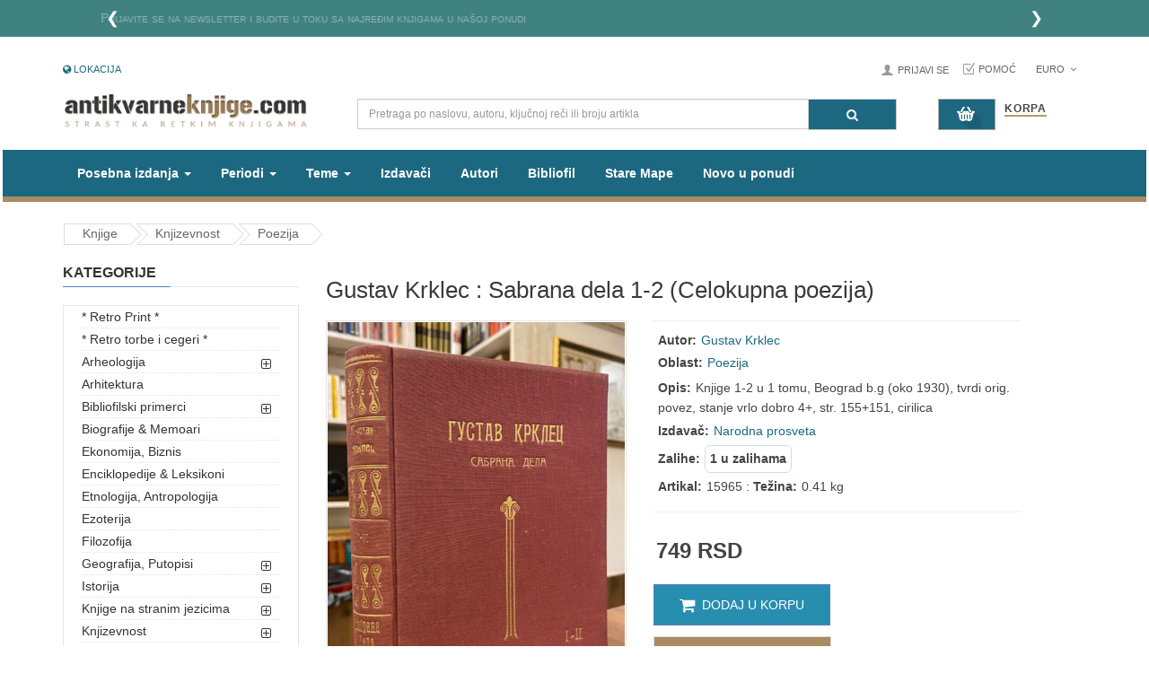

--- FILE ---
content_type: text/html; charset=UTF-8
request_url: https://www.antikvarne-knjige.com/knjige/detail-item_id-15965
body_size: 13358
content:
<!DOCTYPE html>
<html lang="sr">
  <head>
  <meta charset="utf-8">
  <title>Gustav Krklec : Sabrana dela 1-2 (Celokupna poezija)</title>
  <meta name="description" content="Gustav Krklec : Sabrana dela 1-2 (Celokupna poezija) Knjige 1-2 u 1 tomu, Beograd b.g (oko 1930), tvrdi orig. povez, stanje vrlo dobro 4+, str. 155+151, cirilica">
  <meta name="title" content="Gustav Krklec : Sabrana dela 1-2 (Celokupna poezija)">
  <meta name="author" content="antikvarneknjige.com">
  <link href="https://maxcdn.bootstrapcdn.com/font-awesome/4.7.0/css/font-awesome.min.css" rel="stylesheet" integrity="sha384-wvfXpqpZZVQGK6TAh5PVlGOfQNHSoD2xbE+QkPxCAFlNEevoEH3Sl0sibVcOQVnN" crossorigin="anonymous">
  <meta name="viewport" content="width=device-width, initial-scale=1.0">
  <meta property="og:title" content="Gustav Krklec : Sabrana dela 1-2 (Celokupna poezija)" />
  <meta property="og:image" content="https://www.antikvarne-knjige.com/knjige/images/products/_1.jpg">
  <meta property="og:type" content="website" />
  <meta property="og:site_name" content="Antikvarneknjige.com" />
  <meta property="og:description" content="Gustav Krklec : Sabrana dela 1-2 (Celokupna poezija) Knjige 1-2 u 1 tomu, Beograd b.g (oko 1930), tvrdi orig. povez, stanje vrlo dobro 4+, str. 155+151, cirilica" />
  <meta name="viewport" content="width=device-width, initial-scale=1">
  <meta name="twitter:title" content="Gustav Krklec : Sabrana dela 1-2 (Celokupna poezija)">
  <meta name="twitter:description" content="Gustav Krklec : Sabrana dela 1-2 (Celokupna poezija) Knjige 1-2 u 1 tomu, Beograd b.g (oko 1930), tvrdi orig. povez, stanje vrlo dobro 4+, str. 155+151, cirilica">
  <meta name="twitter:image" content="https://www.antikvarne-knjige.com/knjige/images/products/_1.jpg">
  <meta name="twitter:card" content="summary_large_image">


  <link href="https://www.antikvarne-knjige.com/knjige/combine/b7ec4d9fe0ffab5022a335bffd039ddd-1736890527" rel="stylesheet">

<!-- Brevo Conversations {literal} -->
<script>
    (function(d, w, c) {
        w.BrevoConversationsID = '5e3ea4c00e479513c03493f9';
        w[c] = w[c] || function() {
            (w[c].q = w[c].q || []).push(arguments);
        };
        var s = d.createElement('script');
        s.async = true;
        s.src = 'https://conversations-widget.brevo.com/brevo-conversations.js';
        if (d.head) d.head.appendChild(s);
    })(document, window, 'BrevoConversations');
</script>
<!-- /Brevo Conversations {/literal} -->



<script>
  const poruke = [
    "Lično preuzimanje poručenih knjiga od utorka do petka od 15 do 18h",
    "Birajte uplatu na račun, platne kartice, paypal i uštedite do 50% cene poštarine!",
    "Ove godine slavimo 20 godina postojanja sajta Antikvarneknjige.com 2006-2026",
    "Dostava knjiga u celom svetu putem DHL kurirske službe",
    "Za registrovane korisnike: Besplatna dostava u Srbiji za porudžbine preko 3500 RSD!",
    "Prijavite se na newsletter i budite u toku sa najređim knjigama u našoj ponudi"
  ];

  let currentIndex = Math.floor(Math.random() * poruke.length);
  let autoSlider;

  function prikaziPoruku(index) {
    const textElement = document.getElementById("promo-text");
    if (!textElement) return;

    textElement.classList.add("slide-out");

    setTimeout(() => {
      textElement.classList.remove("slide-out");
      textElement.classList.add("reset-position");
      textElement.textContent = poruke[index];

      requestAnimationFrame(() => {
        textElement.classList.remove("reset-position");
      });
    }, 300);
  }

  function sledecaPoruka() {
    currentIndex = (currentIndex + 1) % poruke.length;
    prikaziPoruku(currentIndex);
  }

  function pokreniAutoSlider() {
    autoSlider = setInterval(sledecaPoruka, 5000);
  }

  function resetujAutoSlider() {
    clearInterval(autoSlider);
    pokreniAutoSlider();
  }

  document.addEventListener("DOMContentLoaded", () => {
    prikaziPoruku(currentIndex);
    pokreniAutoSlider();

    const leftArrow = document.querySelector(".arrow.left");
    const rightArrow = document.querySelector(".arrow.right");

    if (leftArrow) {
      leftArrow.addEventListener("click", () => {
        currentIndex = (currentIndex - 1 + poruke.length) % poruke.length;
        prikaziPoruku(currentIndex);
        resetujAutoSlider();
      });
    }

    if (rightArrow) {
      rightArrow.addEventListener("click", () => {
        currentIndex = (currentIndex + 1) % poruke.length;
        prikaziPoruku(currentIndex);
        resetujAutoSlider();
      });
    }
  });
</script>


  
</head>  <body>
    <div id="wrapper" class="wrapper-full ">
            <header id="header" class=" variantleft type_2">
        <!-- Header Top -->

<div class="header-top">
    
    <div class="top-barrr">
  <button class="arrow left">&#10094;</button>
  <div class="slider">
    <span id="promo-text">Lično preuzimanje poručenih knjiga od utorka do petka od 15 do 18h</span>
  </div>
  <button class="arrow right">&#10095;</button>
</div>

<div class="header-top compact-hidden">
	<div class="container">
		<div class="row">
			<div class="header-top-left form-inline col-xs-4 col-md-4 compact-hidden">
				<div class="form-group navbar-welcome " >
					<!-- Authentication Links -->
										<a href="https://www.antikvarne-knjige.com/knjige/faq.php?faq_id=49"><i class="fa fa-globe" aria-hidden="true"></i> Lokacija</a>
						
				</div>
			</div>			   			   
			<div class="header-top-right collapsed-block text-right col-xs-8 col-sm-7 col-md-8  compact-hidden">
				<div id="korisnicki-nalog">
					<ul class="top-link list-inline">
																		<li class="account btn-group" id="my_account">
							<a href="#" title="My Account" class="btn btn-xs dropdown-toggle" data-toggle="dropdown"> Prijavi se</a>
							<ul class="dropdown-menu ">
								<li><a href="https://www.antikvarne-knjige.com/knjige/korisnik/register"><i class="fa fa-user-plus"></i> Registruj se </a></li>
								<li><a href="https://www.antikvarne-knjige.com/knjige/korisnik/login"><i class="fa fa-pencil-square-o"></i> Prijavi se</a></li>
							</ul>
						</li>
												<li class="checkout">
							<a href="https://www.antikvarne-knjige.com/knjige/faq.php?faq_id=17" title="pomoc" >Pomoć<span class="hidden-xs"></span></a>
						</li>
					</ul>
					<div class="form-group currencies-block">
						<form
  method="post"
  id="currency"
  class="partial-cart-currency"
  method="POST"
  data-request="cart::onSetCurrency"
  data-request-success="location.reload();"
  data-request-url="https://www.antikvarne-knjige.com/knjige/api/cart">

  <a class="btn btn-xs dropdown-toggle" href="#" data-toggle="dropdown">
    <span class="icon icon-credit "></span>  Euro  <span class="fa fa-angle-down"></span>
  </a>
  <input type="hidden" name="currency" value=""/>
  <ul class="dropdown-menu btn-xs">
    <li> <a href="#" rel="nofollow" onclick="cartSetCurrency('EUR')">&nbsp;Euro</a></li>
    <li> <a href="#" rel="nofollow" onclick="cartSetCurrency('RSD')">&nbsp;Dinar</a></li>
  </ul>
</form>					</div>
				</div>
			</div>
		</div>
	</div>
</div>
	<!-- //Header Top -->				

<div class="header-center left">
	<div class="container">
		<div class="row">
			<!-- Logo -->
			<div class="navbar-logo col-md-3 col-sm-12 col-xs-12">
				<a href="/"><img src="https://cdn.antikvarne-knjige.com/knjige/themes/knjizara/assets/image/theme_logo3.png" title="Antikvarne Knjige" alt="Antikvarne Knjige"></a>
			</div>
			<!-- //end Logo -->

			<!-- Search -->
			<div id="sosearchpro" class="col-sm-7 search-pro">
				<form method="GET" action="https://www.antikvarne-knjige.com/knjige/pretraga">
					<div id="category" class="search input-group">
						<input class="autosearch-input form-control" id="center-search-input" type="text" value="" size="50" autocomplete="off" placeholder="Pretraga po naslovu, autoru, ključnoj reči ili broju artikla" name="q">
						<span class="input-group-btn">
						<button type="submit" class="button-search btn btn-primary" name="submit_search" aria-label="Pretraga"><i class="fa fa-search"></i></button>
						</span>
					</div>
				</form>
			</div>
			<label for="center-search-input" style="display: none;">Pretraga: </label>
			<!-- //end Search -->

			<!-- Secondary menu -->
			<div class="col-md-2 col-sm-5 col-xs-12 shopping_cart pull-right">
				<!--cart-->
				<style>
  .shoppingcart-box {
    z-index: 1000;
  }
</style>
<div id="site-header-cart" class=" btn-group btn-shopping-cart">
  <a data-loading-text="Loading..." class="top_cart dropdown-toggle hidden-xs" data-toggle="dropdown">
    <div class="shopcart">
      <span class="handle pull-left"></span>
      <span class="title">Korpa</span>
      <p id="cart-status-button" class="text-shopping-cart cart-total-full view-cart-status-button">
  
</p>    </div>
  </a>
  <a class="top_cart dropdown-toggle visible-xs" href="https://www.antikvarne-knjige.com/knjige/korpa/porucivanje">
    <div class="shopcart">
      <span class="handle pull-left"></span>
      <span class="title">Korpa</span>
      <p id="cart-status-button" class="text-shopping-cart cart-total-full view-cart-status-button">
  
</p>    </div>
  </a>
  <ul class="tab-content content dropdown-menu pull-right shoppingcart-box" role="menu">
    <li>
      <h4 class="font-weight-bold"><strong>Broj knjiga u korpi: 0</strong></h4>
      <br>
    </li>
    <li>
      <div>
        <table class="table view-cart-details">
  <tbody>
    <tr>
      <td class="text-left"><strong>Iznos</strong></td>
      <td class="text-right"></td>
    </tr>
    <tr>
      <td class="text-left"><strong>Težina paketa za slanje</strong></td>
      <td class="text-right"> kg</td>
    </tr>
    
    </tr>
    <tr>
      <td class="text-left"><strong>Ukupno za naplatu</strong></td>
      <td class="text-right"></td>
    </tr>
  </tbody>
</table>        <p class="text-right">
          <a class="btn view-cart" href="https://www.antikvarne-knjige.com/knjige/korpa"><i class="fa fa-shopping-cart"></i>Pregledaj korpu</a>&nbsp;&nbsp;&nbsp;
          <a class="btn btn-mega checkout-cart" href="https://www.antikvarne-knjige.com/knjige/korpa/porucivanje"><i class="fa fa-share"></i>Poruči</a>
        </p>
      </div>
    </li>
  </ul>
</div>				<!--//cart-->
			</div>
		</div>

	</div>
</div>

<div id="alert-box" class="hidden" role="alert">
  <strong class="message"></strong>
  <button type="button" class="close" data-dismiss="alert" aria-label="Close">
    <span aria-hidden="true">&times;</span>
  </button>
</div>        <div class="header-bottom">
	<div class="container">
		<div class="row">
			<div class="sidebar-menu col-md-3 col-sm-6 col-xs-6 hidden-md hidden-lg ">
				<div class="responsive so-megamenu ">
					<div class="so-vertical-menu no-gutter compact-hidden">
						<nav class="navbar-default">
							<div class="container-megamenu vertical">
								<div id="menuHeading">
									<div class="megamenuToogle-wrapper">
										<div class="megamenuToogle-pattern">
											<div class="container">
												<div>
													<span></span>
													<span></span>
													<span></span>
												</div>
												SVE KATEGORIJE
												<i class="fa pull-right arrow-circle fa-chevron-circle-up"></i>
											</div>
										</div>
									</div>
								</div>
								<div class="navbar-header">
									<button type="button" id="show-verticalmenu" aria-label="Prikazi vertikalni meni"  data-toggle="collapse" class="navbar-toggle fa fa-list-alt">

									</button>
									Sve Kategorije
								</div>
								<div class="vertical-wrapper" style="display: none;">
									<span id="remove-verticalmenu" class="fa fa-times"></span>
									<div class="megamenu-pattern">
										<div class="container">
											<ul class="megamenu">
																									<li class="item-vertical">
														<a href="https://www.antikvarne-knjige.com/knjige/list-cat_id-160" class="cat-id-160">* Retro Print *</a>
													</li>
																																						<li class="item-vertical">
														<a href="https://www.antikvarne-knjige.com/knjige/list-cat_id-161" class="cat-id-161">* Retro torbe i cegeri *</a>
													</li>
																																						<li class="item-vertical">
														<a href="https://www.antikvarne-knjige.com/knjige/list-cat_id-120" class="cat-id-120">Arheologija</a>
													</li>
																										  															<li><a class="padding-left-30 category cat-id-145" href="https://www.antikvarne-knjige.com/knjige/list-cat_id-145">Starinar - Arheološki institut</a></li>
													 																																							<li class="item-vertical">
														<a href="https://www.antikvarne-knjige.com/knjige/list-cat_id-140" class="cat-id-140">Arhitektura</a>
													</li>
																																						<li class="item-vertical">
														<a href="https://www.antikvarne-knjige.com/knjige/list-cat_id-77" class="cat-id-77">Bibliofilski primerci</a>
													</li>
																										  															<li><a class="padding-left-30 category cat-id-154" href="https://www.antikvarne-knjige.com/knjige/list-cat_id-154">Retka inostrana izdanja</a></li>
													 																																							<li class="item-vertical">
														<a href="https://www.antikvarne-knjige.com/knjige/list-cat_id-78" class="cat-id-78">Biografije &amp; Memoari</a>
													</li>
																																						<li class="item-vertical">
														<a href="https://www.antikvarne-knjige.com/knjige/list-cat_id-113" class="cat-id-113">Ekonomija, Biznis</a>
													</li>
																																						<li class="item-vertical">
														<a href="https://www.antikvarne-knjige.com/knjige/list-cat_id-41" class="cat-id-41">Enciklopedije &amp; Leksikoni</a>
													</li>
																																						<li class="item-vertical">
														<a href="https://www.antikvarne-knjige.com/knjige/list-cat_id-56" class="cat-id-56">Etnologija, Antropologija</a>
													</li>
																																						<li class="item-vertical">
														<a href="https://www.antikvarne-knjige.com/knjige/list-cat_id-81" class="cat-id-81">Ezoterija</a>
													</li>
																																						<li class="item-vertical">
														<a href="https://www.antikvarne-knjige.com/knjige/list-cat_id-43" class="cat-id-43">Filozofija</a>
													</li>
																																						<li class="item-vertical">
														<a href="https://www.antikvarne-knjige.com/knjige/list-cat_id-46" class="cat-id-46">Geografija, Putopisi</a>
													</li>
																										  															<li><a class="padding-left-30 category cat-id-150" href="https://www.antikvarne-knjige.com/knjige/list-cat_id-150">Stare mape, gravire, atlasi</a></li>
													 																																							<li class="item-vertical">
														<a href="https://www.antikvarne-knjige.com/knjige/list-cat_id-40" class="cat-id-40">Istorija</a>
													</li>
																										  															<li><a class="padding-left-30 category cat-id-126" href="https://www.antikvarne-knjige.com/knjige/list-cat_id-126">Svetska i antička istorija</a></li>
													 																<li><a class="padding-left-30 category cat-id-149" href="https://www.antikvarne-knjige.com/knjige/list-cat_id-149">Militarija</a></li>
													 																																							<li class="item-vertical">
														<a href="https://www.antikvarne-knjige.com/knjige/list-cat_id-114" class="cat-id-114">Knjige na stranim jezicima</a>
													</li>
																										  															<li><a class="padding-left-30 category cat-id-118" href="https://www.antikvarne-knjige.com/knjige/list-cat_id-118">Engleski</a></li>
													 																<li><a class="padding-left-30 category cat-id-129" href="https://www.antikvarne-knjige.com/knjige/list-cat_id-129">Francuski</a></li>
													 																<li><a class="padding-left-30 category cat-id-138" href="https://www.antikvarne-knjige.com/knjige/list-cat_id-138">Italijanski</a></li>
													 																<li><a class="padding-left-30 category cat-id-139" href="https://www.antikvarne-knjige.com/knjige/list-cat_id-139">Ruski</a></li>
													 																																							<li class="item-vertical">
														<a href="https://www.antikvarne-knjige.com/knjige/list-cat_id-57" class="cat-id-57">Knjizevnost</a>
													</li>
																										  															<li><a class="padding-left-30 category cat-id-121" href="https://www.antikvarne-knjige.com/knjige/list-cat_id-121">Narodna knjizevnost</a></li>
													 																<li><a class="padding-left-30 category cat-id-122" href="https://www.antikvarne-knjige.com/knjige/list-cat_id-122">Poezija</a></li>
													 																<li><a class="padding-left-30 category cat-id-123" href="https://www.antikvarne-knjige.com/knjige/list-cat_id-123">Domaća i jugoslovenska književnost</a></li>
													 																<li><a class="padding-left-30 category cat-id-125" href="https://www.antikvarne-knjige.com/knjige/list-cat_id-125">Istorija i teorija knjizevnosti</a></li>
													 																<li><a class="padding-left-30 category cat-id-130" href="https://www.antikvarne-knjige.com/knjige/list-cat_id-130">Naučna fantastika</a></li>
													 																<li><a class="padding-left-30 category cat-id-143" href="https://www.antikvarne-knjige.com/knjige/list-cat_id-143">Reč i misao</a></li>
													 																<li><a class="padding-left-30 category cat-id-156" href="https://www.antikvarne-knjige.com/knjige/list-cat_id-156">Knjige za decu</a></li>
													 																																							<li class="item-vertical">
														<a href="https://www.antikvarne-knjige.com/knjige/list-cat_id-151" class="cat-id-151">Kolekcionarstvo</a>
													</li>
																																						<li class="item-vertical">
														<a href="https://www.antikvarne-knjige.com/knjige/list-cat_id-108" class="cat-id-108">Muzika, Film, Pozoriste</a>
													</li>
																										  															<li><a class="padding-left-30 category cat-id-136" href="https://www.antikvarne-knjige.com/knjige/list-cat_id-136">Izdanja na stranim jezicima</a></li>
													 																																							<li class="item-vertical">
														<a href="https://www.antikvarne-knjige.com/knjige/list-cat_id-159" class="cat-id-159">Naša izdanja</a>
													</li>
																																						<li class="item-vertical">
														<a href="https://www.antikvarne-knjige.com/knjige/list-cat_id-76" class="cat-id-76">Nauka</a>
													</li>
																																						<li class="item-vertical">
														<a href="https://www.antikvarne-knjige.com/knjige/list-cat_id-106" class="cat-id-106">Ostalo</a>
													</li>
																																						<li class="item-vertical">
														<a href="https://www.antikvarne-knjige.com/knjige/list-cat_id-144" class="cat-id-144">Pedagogija</a>
													</li>
																																						<li class="item-vertical">
														<a href="https://www.antikvarne-knjige.com/knjige/list-cat_id-47" class="cat-id-47">Periodicna stampa</a>
													</li>
																																						<li class="item-vertical">
														<a href="https://www.antikvarne-knjige.com/knjige/list-cat_id-74" class="cat-id-74">Pravo, Politika, Drustvo</a>
													</li>
																																						<li class="item-vertical">
														<a href="https://www.antikvarne-knjige.com/knjige/list-cat_id-75" class="cat-id-75">Psihologija</a>
													</li>
																																						<li class="item-vertical">
														<a href="https://www.antikvarne-knjige.com/knjige/list-cat_id-109" class="cat-id-109">Rečnici, Lingvistika</a>
													</li>
																																						<li class="item-vertical">
														<a href="https://www.antikvarne-knjige.com/knjige/list-cat_id-111" class="cat-id-111">Religija i mitologija</a>
													</li>
																																						<li class="item-vertical">
														<a href="https://www.antikvarne-knjige.com/knjige/list-cat_id-92" class="cat-id-92">Sabrana dela, kompleti</a>
													</li>
																																						<li class="item-vertical">
														<a href="https://www.antikvarne-knjige.com/knjige/list-cat_id-141" class="cat-id-141">Sociologija</a>
													</li>
																																						<li class="item-vertical">
														<a href="https://www.antikvarne-knjige.com/knjige/list-cat_id-48" class="cat-id-48">Sport i Hobi</a>
													</li>
																																						<li class="item-vertical">
														<a href="https://www.antikvarne-knjige.com/knjige/list-cat_id-132" class="cat-id-132">Stripovi</a>
													</li>
																																						<li class="item-vertical">
														<a href="https://www.antikvarne-knjige.com/knjige/list-cat_id-45" class="cat-id-45">Umetnost i kultura</a>
													</li>
																																						<li class="item-vertical">
														<a href="https://www.antikvarne-knjige.com/knjige/list-cat_id-119" class="cat-id-119">Zdravlje &amp; Kuhinja</a>
													</li>
																																				</div>
										</div>
									</div>
								</div>
							</nav>
					</div>
				</div>
			</div>
			<!-- Main menu -->
<div class="megamenu-hori  col-md-9 col-sm-6 col-xs-6 ">
	<div class="responsive so-megamenu ">
		<nav class="navbar-default">
			<div class=" container-megamenu  horizontal">
				<div class="navbar-header">
					<button type="button" id="show-megamenu" aria-label="Prikazi veliki meni" data-toggle="collapse" class="navbar-toggle">
						<span class="icon-bar"></span>
						<span class="icon-bar"></span>
						<span class="icon-bar"></span>
					</button>
					Navigacija
				</div>
				<div class="megamenu-wrapper">
					<span id="remove-megamenu" class="fa fa-times"></span>
					<div class="megamenu-pattern">
						<div class="container">
							<ul class="megamenu">
								<li class="with-sub-menu hover">
  <p class="close-menu"></p>
  <a href="#" class="clearfix">
    <strong>Posebna izdanja</strong>
    <span class="label"></span>
    <b class="caret"></b>
  </a>
  <div class="sub-menu" style="width: 100%; display: none;">
    <div class="content">
      <div class="row">
        <div class="col-md-3">
          <a href="#" class="title-submenu">- I -</a>
          <div class="row">
            <div class="col-md-12 hover-menu">
              <div class="menu">
                <ul>
                  <li>
                    <a href="https://www.antikvarne-knjige.com/knjige/pretraga?q=1. izdanje" class="main-menu">Prva izdanja</a>
                  </li>
                  <li>
                    <a href="https://www.antikvarne-knjige.com/knjige/pretraga?q=ratno izdanje" class="main-menu">Ratna izdanja</a>
                  </li>
                </ul>
              </div>
            </div>
          </div>
        </div>
        <div class="col-md-3">
          <a href="#" class="title-submenu">- II -</a>
          <div class="row">
            <div class="col-md-12 hover-menu">
              <div class="menu">
                <ul>
                  <li>
                    <a href="https://www.antikvarne-knjige.com/knjige/pretraga?q=primerak+sa+posvetom" class="main-menu">Knjige sa posvetom autora</a>
                  </li>
                  <li>
                    <a href="https://www.antikvarne-knjige.com/knjige/pretraga?q=super-povez" class="main-menu">Lepi i neobični povezi</a>
                  </li>
                </ul>
              </div>
            </div>
          </div>
        </div>
        <div class="col-md-3">
          <a href="#" class="title-submenu">- III - </a>
          <div class="row">
            <div class="col-md-12 hover-menu">
              <div class="menu">
                <ul>
                  <li>
                    <a href="https://www.antikvarne-knjige.com/knjige/pretraga?q=avangarda" class="main-menu">Avangarda, modernizam</a>
                  </li>
                </ul>
              </div>
            </div>
          </div>
        </div> 
      </div>
    </div>
  </div>
</li>								<li class="with-sub-menu hover">
  <p class="close-menu"></p>
  <a href="https://www.antikvarne-knjige.com/knjige/period.php" class="clearfix">
    <strong>Periodi</strong>

    <b class="caret"></b>
  </a>
  <div class="sub-menu" style="width: 100%; display: none;">
    <div class="content">
      <div class="row">
        <div class="col-md-12">
          <div class="row">
            <div class="col-md-3 static-menu">
              <div class="menu">
                <ul>
                  <li>
                    <a href="#" class="main-menu">XV-XIX VEK</a>
                    <ul>
                      <li><a href="https://www.antikvarne-knjige.com/knjige/period.php?period_id=12">1494-1800</a></li>
                      <li><a href="https://www.antikvarne-knjige.com/knjige/period.php?period_id=11">1801-1867</a></li>
                      <li><a href="https://www.antikvarne-knjige.com/knjige/period.php?period_id=2">1868-1900</a></li>
                    </ul>
                  </li>                 
                </ul>
              </div>
            </div>
            <div class="col-md-3 static-menu">
              <div class="menu">
                <ul>
                   <li>
                    <a href="#" class="main-menu">PRVA POLOV. XX VEKA</a>
                    <ul>
                      <li><a href="https://www.antikvarne-knjige.com/knjige/period.php?period_id=1">1901-1945</a></li>
                    </ul>
                  </li>
                </ul>
              </div>
            </div>
            <div class="col-md-3 static-menu">
              <div class="menu">
                <ul>
                  <li>
                    <a href="#" class="main-menu">DRUGA POLOV. XX veka</a>
                    <ul>
                      <li><a href="https://www.antikvarne-knjige.com/knjige/period.php?period_id=4">1946-1960</a></li>
                      <li><a href="https://www.antikvarne-knjige.com/knjige/period.php?period_id=5">1961-1970</a></li>
                      <li><a href="https://www.antikvarne-knjige.com/knjige/period.php?period_id=6">1971-1980</a></li>

                      <li><a href="https://www.antikvarne-knjige.com/knjige/period.php?period_id=7">1981-1990</a></li>

                      <li><a href="https://www.antikvarne-knjige.com/knjige/period.php?period_id=8">1991-2000</a></li>
                    </ul>
                  </li>
                  
                </ul>
              </div>
            </div>
            <div class="col-md-3 static-menu">
              <div class="menu">
                <ul>
                  <li>
                    <a href="#" class="main-menu">XXI VEK</a>
                    <ul>
                      <li><a href="https://www.antikvarne-knjige.com/knjige/period.php?period_id=9">2001-2010</a></li>
                      <li><a href="https://www.antikvarne-knjige.com/knjige/period.php?period_id=10">2011-2020</a></li>
                      <li><a href="https://www.antikvarne-knjige.com/knjige/period.php?period_id=13">2021-2030</a></li>
                    </ul>
                  </li>
                </ul>
              </div>
            </div>
          </div>
        </div>
      </div>
    </div>
  </div>
</li>								<li class="with-sub-menu hover">
  <p class="close-menu"></p>
  <a href="#" class="clearfix">
    <strong>Teme</strong>

    <b class="caret"></b>
  </a>
  <div class="sub-menu" style="width: 100%; display: none;">
    <div class="content">
      <div class="row">
        <div class="col-md-12">
          <div class="row">
            <div class="col-md-3 static-menu">
              <div class="menu">
                <ul>
                  <li>
                    <a href="#" class="main-menu">GEO</a>
                    <ul>
                      <li><a href="https://www.antikvarne-knjige.com/knjige/pretraga?q=Srbija">Srbija</a></li>
                      <li><a href="https://www.antikvarne-knjige.com/knjige/pretraga?q=Bosna">Bosna</a></li>
                      <li><a href="https://www.antikvarne-knjige.com/knjige/pretraga?q=Jugoslavija">Jugoslavija</a></li>
                      <li><a href="https://www.antikvarne-knjige.com/knjige/pretraga?q=Hrvatska">Hrvatska</a></li>
                      <li><a href="https://www.antikvarne-knjige.com/knjige/pretraga?q=Crna Gora">Crna Gora</a></li>
                      <li><a href="https://www.antikvarne-knjige.com/knjige/pretraga?q=istorija beograda">Beograd</a></li>
                    </ul>
                  </li>                 
                </ul>
              </div>
            </div>
            <div class="col-md-3 static-menu">
              <div class="menu">
                <ul>
                   <li>
                    <a href="#" class="main-menu">TEMA</a>
                    <ul>
                      <li><a href="https://www.antikvarne-knjige.com/knjige/pretraga?q=prvi svetski rat" class="main-menu">Prvi svetski rat</a></li>
                      <li><a href="https://www.antikvarne-knjige.com/knjige/pretraga?q=drugi svetski rat" class="main-menu">Drugi svetski rat</a></li>
                      <li><a href="https://www.antikvarne-knjige.com/knjige/pretraga?q=srpski ustanak" class="main-menu">I i II srpski ustanak</a></li>
                      <li><a href="https://www.antikvarne-knjige.com/knjige/pretraga?q=pravoslavlje" class="main-menu">Pravoslavlje</a></li>
                    </ul>
                  </li>
                </ul>
              </div>
            </div>
            <div class="col-md-3 static-menu">
              <div class="menu">
                <ul>
                  <li>
                    <a href="#" class="main-menu">TEMA</a>
                    <ul>
                     <li><a href="https://www.antikvarne-knjige.com/knjige/pretraga?q=srednji vek" class="main-menu">Srednji vek</a></li>
                     <li><a href="https://www.antikvarne-knjige.com/knjige/pretraga?q=slikarstvo" class="main-menu">Slikarstvo</a></li>
                     <li><a href="https://www.antikvarne-knjige.com/knjige/pretraga?q=italija" class="main-menu">Italija</a></li>
                     <li><a href="https://www.antikvarne-knjige.com/knjige/pretraga?q=rusija" class="main-menu">Rusija</a></li>
                    </ul>
                  </li> 
                </ul>
              </div>
            </div>
          </div>
        </div>
      </div>
    </div>
  </div>
</li>								<li class="glavni-meni-eknjige">
									<a href="https://www.antikvarne-knjige.com/knjige/distro.php">Izdavači</a>
								</li>
								<li class="glavni-meni-eknjige">
									<a href="https://www.antikvarne-knjige.com/knjige/autor.php">Autori</a>
								</li>
								<li class="glavni-meni-eknjige">
									<a href="https://www.antikvarne-knjige.com/knjige/list-cat_id-77">Bibliofil</a>
								</li>
								<li class="glavni-meni-foto">
										<a href="https://www.antikvarne-knjige.com/knjige/list-cat_id-150">Stare Mape</a>
								</li>
								<li class="glavni-meni-foto">
									<a href="https://www.antikvarne-knjige.com/knjige/nove-knjige-u-ponudi">Novo u ponudi</a>
								</li>
							</ul>
						</div>
					</div>
				</div>
			</div>
		</nav>
	</div>
</div>
<!-- //end Main menu -->
		</div>
	</div>

</div>      </header>
            <div class="main-container container">
                <ul class="breadcrumb" itemscope itemtype="https://schema.org/BreadcrumbList">
          <li itemprop="itemListElement" itemscope itemtype="https://schema.org/ListItem">
              <a itemprop="item" href="https://www.antikvarne-knjige.com/knjige">
                <span itemprop="name">Knjige</span>
              </a>
              <meta itemprop="position" content="1" />
          </li>
          <li><a href="https://www.antikvarne-knjige.com/knjige/list-cat_id-57">Knjizevnost</a></li>
    <li><a href="https://www.antikvarne-knjige.com/knjige/list-cat_id-122">Poezija</a></li>		</ul>
                <div class="row">
          <aside class="col-sm-4 col-md-3  hidden-xs" id="column-left">
            <div class="module menu-category titleLine">
	<h3 class="modtitle">Kategorije</h3>
	<div class="modcontent">
		<div class="box-category">
			<ul id="cat_accordion" class="list-group">
															<li><a href="https://www.antikvarne-knjige.com/knjige/list-cat_id-160">* Retro Print *</a></li>
																				<li><a href="https://www.antikvarne-knjige.com/knjige/list-cat_id-161">* Retro torbe i cegeri *</a></li>
																				<li class="hadchild cutom-parent-li">
							<a href="https://www.antikvarne-knjige.com/knjige/list-cat_id-120" class="cutom-parent category cat-id-120">Arheologija<span class="dcjq-icon"></span></a>
							<span class="button-view  fa fa-plus-square-o"></span>
							<ul style="display: none;">
																	<li><a class="category cat-id-145" href="https://www.antikvarne-knjige.com/knjige/list-cat_id-145">Starinar - Arheološki institut</a></li>
															</ul>
						</li>
																				<li><a href="https://www.antikvarne-knjige.com/knjige/list-cat_id-140">Arhitektura</a></li>
																				<li class="hadchild cutom-parent-li">
							<a href="https://www.antikvarne-knjige.com/knjige/list-cat_id-77" class="cutom-parent category cat-id-77">Bibliofilski primerci<span class="dcjq-icon"></span></a>
							<span class="button-view  fa fa-plus-square-o"></span>
							<ul style="display: none;">
																	<li><a class="category cat-id-154" href="https://www.antikvarne-knjige.com/knjige/list-cat_id-154">Retka inostrana izdanja</a></li>
															</ul>
						</li>
																				<li><a href="https://www.antikvarne-knjige.com/knjige/list-cat_id-78">Biografije &amp; Memoari</a></li>
																				<li><a href="https://www.antikvarne-knjige.com/knjige/list-cat_id-113">Ekonomija, Biznis</a></li>
																				<li><a href="https://www.antikvarne-knjige.com/knjige/list-cat_id-41">Enciklopedije &amp; Leksikoni</a></li>
																				<li><a href="https://www.antikvarne-knjige.com/knjige/list-cat_id-56">Etnologija, Antropologija</a></li>
																				<li><a href="https://www.antikvarne-knjige.com/knjige/list-cat_id-81">Ezoterija</a></li>
																				<li><a href="https://www.antikvarne-knjige.com/knjige/list-cat_id-43">Filozofija</a></li>
																				<li class="hadchild cutom-parent-li">
							<a href="https://www.antikvarne-knjige.com/knjige/list-cat_id-46" class="cutom-parent category cat-id-46">Geografija, Putopisi<span class="dcjq-icon"></span></a>
							<span class="button-view  fa fa-plus-square-o"></span>
							<ul style="display: none;">
																	<li><a class="category cat-id-150" href="https://www.antikvarne-knjige.com/knjige/list-cat_id-150">Stare mape, gravire, atlasi</a></li>
															</ul>
						</li>
																				<li class="hadchild cutom-parent-li">
							<a href="https://www.antikvarne-knjige.com/knjige/list-cat_id-40" class="cutom-parent category cat-id-40">Istorija<span class="dcjq-icon"></span></a>
							<span class="button-view  fa fa-plus-square-o"></span>
							<ul style="display: none;">
																	<li><a class="category cat-id-126" href="https://www.antikvarne-knjige.com/knjige/list-cat_id-126">Svetska i antička istorija</a></li>
																	<li><a class="category cat-id-149" href="https://www.antikvarne-knjige.com/knjige/list-cat_id-149">Militarija</a></li>
															</ul>
						</li>
																				<li class="hadchild cutom-parent-li">
							<a href="https://www.antikvarne-knjige.com/knjige/list-cat_id-114" class="cutom-parent category cat-id-114">Knjige na stranim jezicima<span class="dcjq-icon"></span></a>
							<span class="button-view  fa fa-plus-square-o"></span>
							<ul style="display: none;">
																	<li><a class="category cat-id-118" href="https://www.antikvarne-knjige.com/knjige/list-cat_id-118">Engleski</a></li>
																	<li><a class="category cat-id-129" href="https://www.antikvarne-knjige.com/knjige/list-cat_id-129">Francuski</a></li>
																	<li><a class="category cat-id-138" href="https://www.antikvarne-knjige.com/knjige/list-cat_id-138">Italijanski</a></li>
																	<li><a class="category cat-id-139" href="https://www.antikvarne-knjige.com/knjige/list-cat_id-139">Ruski</a></li>
															</ul>
						</li>
																				<li class="hadchild cutom-parent-li">
							<a href="https://www.antikvarne-knjige.com/knjige/list-cat_id-57" class="cutom-parent category cat-id-57">Knjizevnost<span class="dcjq-icon"></span></a>
							<span class="button-view  fa fa-plus-square-o"></span>
							<ul style="display: none;">
																	<li><a class="category cat-id-121" href="https://www.antikvarne-knjige.com/knjige/list-cat_id-121">Narodna knjizevnost</a></li>
																	<li><a class="category cat-id-122" href="https://www.antikvarne-knjige.com/knjige/list-cat_id-122">Poezija</a></li>
																	<li><a class="category cat-id-123" href="https://www.antikvarne-knjige.com/knjige/list-cat_id-123">Domaća i jugoslovenska književnost</a></li>
																	<li><a class="category cat-id-125" href="https://www.antikvarne-knjige.com/knjige/list-cat_id-125">Istorija i teorija knjizevnosti</a></li>
																	<li><a class="category cat-id-130" href="https://www.antikvarne-knjige.com/knjige/list-cat_id-130">Naučna fantastika</a></li>
																	<li><a class="category cat-id-143" href="https://www.antikvarne-knjige.com/knjige/list-cat_id-143">Reč i misao</a></li>
																	<li><a class="category cat-id-156" href="https://www.antikvarne-knjige.com/knjige/list-cat_id-156">Knjige za decu</a></li>
															</ul>
						</li>
																				<li><a href="https://www.antikvarne-knjige.com/knjige/list-cat_id-151">Kolekcionarstvo</a></li>
																				<li class="hadchild cutom-parent-li">
							<a href="https://www.antikvarne-knjige.com/knjige/list-cat_id-108" class="cutom-parent category cat-id-108">Muzika, Film, Pozoriste<span class="dcjq-icon"></span></a>
							<span class="button-view  fa fa-plus-square-o"></span>
							<ul style="display: none;">
																	<li><a class="category cat-id-136" href="https://www.antikvarne-knjige.com/knjige/list-cat_id-136">Izdanja na stranim jezicima</a></li>
															</ul>
						</li>
																				<li><a href="https://www.antikvarne-knjige.com/knjige/list-cat_id-159">Naša izdanja</a></li>
																				<li><a href="https://www.antikvarne-knjige.com/knjige/list-cat_id-76">Nauka</a></li>
																				<li><a href="https://www.antikvarne-knjige.com/knjige/list-cat_id-106">Ostalo</a></li>
																				<li><a href="https://www.antikvarne-knjige.com/knjige/list-cat_id-144">Pedagogija</a></li>
																				<li><a href="https://www.antikvarne-knjige.com/knjige/list-cat_id-47">Periodicna stampa</a></li>
																				<li><a href="https://www.antikvarne-knjige.com/knjige/list-cat_id-74">Pravo, Politika, Drustvo</a></li>
																				<li><a href="https://www.antikvarne-knjige.com/knjige/list-cat_id-75">Psihologija</a></li>
																				<li><a href="https://www.antikvarne-knjige.com/knjige/list-cat_id-109">Rečnici, Lingvistika</a></li>
																				<li><a href="https://www.antikvarne-knjige.com/knjige/list-cat_id-111">Religija i mitologija</a></li>
																				<li><a href="https://www.antikvarne-knjige.com/knjige/list-cat_id-92">Sabrana dela, kompleti</a></li>
																				<li><a href="https://www.antikvarne-knjige.com/knjige/list-cat_id-141">Sociologija</a></li>
																				<li><a href="https://www.antikvarne-knjige.com/knjige/list-cat_id-48">Sport i Hobi</a></li>
																				<li><a href="https://www.antikvarne-knjige.com/knjige/list-cat_id-132">Stripovi</a></li>
																				<li><a href="https://www.antikvarne-knjige.com/knjige/list-cat_id-45">Umetnost i kultura</a></li>
																				<li><a href="https://www.antikvarne-knjige.com/knjige/list-cat_id-119">Zdravlje &amp; Kuhinja</a></li>
												</ul>
		</div>
	</div>
</div>          </aside>

          <div class="col-md-9 col-sm-8" id="content">
            

<h1 class="single-book-title">Gustav Krklec : Sabrana dela 1-2 (Celokupna poezija)</h1>
<div class="product-view row">
  <div class="left-content-product col-lg-12">
    <div class="row">
      <div class="content-product-left  col-sm-5 col-xs-4 ">
        <div class="large-image  ">
                  <img itemprop="image" class="product-image-zoom" src="https://cdn.antikvarne-knjige.com/knjige/storage/app/uploads/public/63a/a1a/66e/thumb_501387_0_640_0_0_auto.jpg" data-zoom-image="https://cdn.antikvarne-knjige.com/knjige/storage/app/uploads/public/63a/a1a/66e/63aa1a66e99de079735194.jpg" title="Gustav Krklec : Sabrana dela 1-2 (Celokupna poezija)" alt="Gustav Krklec : Sabrana dela 1-2 (Celokupna poezija)">
                 </div>
              </div>

      
      
      <div class="content-product-right col-sm-6  col-xs-8 ">
        <div class="product-box-desc">
          <div class="inner-box-desc">
           <div class="autor"><span>Autor:</span> <a href="https://www.antikvarne-knjige.com/knjige/autor.php?autor_id=2780">Gustav Krklec</a> </div>            <div class="category"><span>Oblast:</span> <a href="https://www.antikvarne-knjige.com/knjige/list-cat_id-122">Poezija</a> </div>
             <div class="description"><span>Opis:</span> Knjige 1-2 u 1 tomu, Beograd b.g (oko 1930), tvrdi orig. povez, stanje vrlo dobro 4+, str. 155+151, cirilica</div>
              <div class="distro"><span>Izdavač:</span> <a href="https://www.antikvarne-knjige.com/knjige/distro.php?distro_id=24">Narodna prosveta</a> </div>
            <div class="stock"><span>Zalihe:</span>
                 <span class="stock-badge in-stock">1 u zalihama</span>
                            </div>
            <div class="id"><span>Artikal:</span> 15965 : <span>Težina:</span> 0.41 kg</div>  
             
          </div>
        </div>
        <br>
        <div class="price">
          <span class="price-new">749 RSD</span>
        </div>
        <div class="form-group box-info-product">
          <br>
          <div class="button-group buttons-holder" data-request-data="id: 15965">
  <button class="cart-btn" data-request-data="action: 'add'" data-request="cart::onAction" data-request-url="https://www.antikvarne-knjige.com/knjige/api/cart" title="Dodaj U korpu" data-original-title="Dodaj u Korpu">
    <i class="fa fa-shopping-cart fa-lg"></i>
    <span>&nbsp;Dodaj U Korpu</span>
  </button>
</div>

<div class="button-group buttons-holder">
  <button class="cart-btn-brza-kup" onclick="location.href = 'https://www.antikvarne-knjige.com/knjige/brza-kupovina/15965';" title="Brza kupovina" data-original-title="Brza kupovina">
    <i class="fa fa-shopping-cart fa-lg"></i>
    <span>&nbsp;Brza kupovina</span>
  </button>
  <div class="description"><i class="fa fa-truck icon-male fa icon-ship"></i><a href="https://www.antikvarne-knjige.com/knjige/faq.php?faq_id=23">&nbsp;Opcije i troškovi dostave</a></div>
<div class="description"><i class="fa fa-credit-card icon-male icon-pay"></i><a href="https://www.antikvarne-knjige.com/knjige/faq.php?faq_id=25">&nbsp;Načini plaćanja</a></div>
</div>


<div class="button-group buttons-holder" data-request-data="id: 15965"></br>

  <button class="theme-btn wishlist" data-request="shopUser::onAddToWishlist" data-request-url="https://www.antikvarne-knjige.com/knjige/api/user" title="Dodaj u Listu Želja" aria-label="Dodaj u Listu Želja"><i class="fa fa-star"></i></button>
  
  <button class="theme-btn wishlist" data-request="shopUser::onAddToLibrary" data-request-url="https://www.antikvarne-knjige.com/knjige/api/user" title="Dodaj u Biblioteku" aria-label="Dodaj u Biblioteku"><i class="fa fa-book"></i></button>
  <button class="theme-btn wishlist" data-request="shopUser::onAddToFavorite" data-request-url="https://www.antikvarne-knjige.com/knjige/api/user" title="Dodaj u Omiljene" aria-label="Dodaj u Omiljene"><i class="fa fa-heart"></i></button>
  <button class="theme-btn wishlist" data-request="shopUser::onAddToRead" data-request-url="https://www.antikvarne-knjige.com/knjige/api/user" title="Dodaj u Pročitane" aria-label="Dodaj u Pročitane"><i class="fa fa-bookmark"></i></button>
</div>        </div>
        <div>
                            </div>
      </div>
    </div>
   <!--- <div class="odmor">
  📦 <strong>U UTORAK I SREDU 20-21 JANUARA NEĆEMO RADITI</strong>
</div> -->
    </br>
    <div class="col-xs-12">
      
    </div>
  </div>
</div>
<div class="producttab hidden-xs ">
  <div class="tabsslider col-xs-12">
    <ul class="nav nav-tabs">
                    <li class="active"><a data-toggle="tab" href="#iz-iste-oblasti">Iz Oblasti</a></li>
                            <li class="item_nonactive"><a data-toggle="tab" href="#od-istog-izdavaca">Od Izdavača</a></li>
                            <li class="item_nonactive"><a data-toggle="tab" href="#od-istog-autora">Od Autora</a></li>
                            <li class="item_nonactive"><a data-toggle="tab" href="#iz-istog-perioda">Isti Period</a></li>
        
    </ul>
    <div class="tab-content col-xs-12">
      <div id="iz-iste-oblasti" class="tab-pane fade active in">
                  <div class="products-list row grid">
   
    <style>
    .item-details > .autor,
    .item-details > .distro {
        white-space: nowrap;
        overflow: hidden;
        text-overflow: ellipsis;
    }
    .item-details {
        min-height: 132px;
    }
    button.remove-from-list {
        position: absolute;
        right: 31px;
        bottom: 31px;
        z-index: 1000;
    }
</style>
<div class="product-layout col-md-6 col-xs-12">
    	<div class="product-item-container" onclick="location.href = 'https://www.antikvarne-knjige.com/knjige/detail-item_id-37044';">
		<div class="row">
			<div class="col-xs-4 col-sm-4">
				<div class=" second_img ">
                    <img class="lazy" data-src="https://cdn.antikvarne-knjige.com/knjige/storage/app/uploads/public/696/d63/e4e/thumb_512274_0_160_0_0_auto.jpg" alt="">
				</div>
			</div>
			<div class="col-xs-8 col-sm-8">
				<div class="caption">
					<h4 style="height: 45px; overflow: hidden;">
					    <a href="https://www.antikvarne-knjige.com/knjige/detail-item_id-37044">Antologija jugoslovenske savremene dečje književnosti - Živo...</a>
					</h4>
                </div>
                <div class="row">
                    
                                        <div class="col-xs-12 item-details">
                        <div class="stock"><span> Beograd 1936, meki orig. povez,... </span></div>
                        <div class="autor"> <a href="https://www.antikvarne-knjige.com/knjige/list-cat_id-122">Poezija</a> <a href="https://www.antikvarne-knjige.com/knjige/list-cat_id-156">Knjige za decu</a> </div>
                       
                        <div class="autor"> <a href="https://www.antikvarne-knjige.com/knjige/autor.php?autor_id=6870">Živojin Karić</a> </div>                        <br>
                        <div class="price-card2"><span></span> 1 499 RSD</div>
                    </div>
                    
                </div>
			</div>
		</div>
	</div>
</div>   
    <style>
    .item-details > .autor,
    .item-details > .distro {
        white-space: nowrap;
        overflow: hidden;
        text-overflow: ellipsis;
    }
    .item-details {
        min-height: 132px;
    }
    button.remove-from-list {
        position: absolute;
        right: 31px;
        bottom: 31px;
        z-index: 1000;
    }
</style>
<div class="product-layout col-md-6 col-xs-12">
    	<div class="product-item-container" onclick="location.href = 'https://www.antikvarne-knjige.com/knjige/detail-item_id-5737';">
		<div class="row">
			<div class="col-xs-4 col-sm-4">
				<div class=" second_img ">
                    <img class="lazy" data-src="https://cdn.antikvarne-knjige.com/knjige/storage/app/uploads/public/ak-/ima/ges/thumb_468414_0_160_0_0_auto.jpg" alt="">
				</div>
			</div>
			<div class="col-xs-8 col-sm-8">
				<div class="caption">
					<h4 style="height: 45px; overflow: hidden;">
					    <a href="https://www.antikvarne-knjige.com/knjige/detail-item_id-5737">Tijelo žene, izbor pjesama - Pablo Neruda (1966)</a>
					</h4>
                </div>
                <div class="row">
                    
                                        <div class="col-xs-12 item-details">
                        <div class="stock"><span> Rijeka 1966, str. 188 : ilustrac... </span></div>
                        <div class="autor"> <a href="https://www.antikvarne-knjige.com/knjige/list-cat_id-122">Poezija</a> </div>
                       
                        <div class="autor"> <a href="https://www.antikvarne-knjige.com/knjige/autor.php?autor_id=3791">Pablo Neruda</a> </div>                        <br>
                        <div class="price-card2"><span></span> 1 299 RSD</div>
                    </div>
                    
                </div>
			</div>
		</div>
	</div>
</div>   
    <style>
    .item-details > .autor,
    .item-details > .distro {
        white-space: nowrap;
        overflow: hidden;
        text-overflow: ellipsis;
    }
    .item-details {
        min-height: 132px;
    }
    button.remove-from-list {
        position: absolute;
        right: 31px;
        bottom: 31px;
        z-index: 1000;
    }
</style>
<div class="product-layout col-md-6 col-xs-12">
    	<div class="product-item-container" onclick="location.href = 'https://www.antikvarne-knjige.com/knjige/detail-item_id-26411';">
		<div class="row">
			<div class="col-xs-4 col-sm-4">
				<div class=" second_img ">
                    <img class="lazy" data-src="https://cdn.antikvarne-knjige.com/knjige/storage/app/uploads/public/696/535/b85/thumb_512212_0_160_0_0_auto.jpg" alt="">
				</div>
			</div>
			<div class="col-xs-8 col-sm-8">
				<div class="caption">
					<h4 style="height: 45px; overflow: hidden;">
					    <a href="https://www.antikvarne-knjige.com/knjige/detail-item_id-26411">Nepočin-polje, pesme - Vasko Popa</a>
					</h4>
                </div>
                <div class="row">
                    
                                        <div class="col-xs-12 item-details">
                        <div class="stock"><span> Beograd 1980, tvrdi povez sa omo... </span></div>
                        <div class="autor"> <a href="https://www.antikvarne-knjige.com/knjige/list-cat_id-122">Poezija</a> </div>
                       
                        <div class="autor"> <a href="https://www.antikvarne-knjige.com/knjige/autor.php?autor_id=568">Vasko Popa</a> </div>                        <br>
                        <div class="price-card2"><span></span> 649 RSD</div>
                    </div>
                    
                </div>
			</div>
		</div>
	</div>
</div>   
    <style>
    .item-details > .autor,
    .item-details > .distro {
        white-space: nowrap;
        overflow: hidden;
        text-overflow: ellipsis;
    }
    .item-details {
        min-height: 132px;
    }
    button.remove-from-list {
        position: absolute;
        right: 31px;
        bottom: 31px;
        z-index: 1000;
    }
</style>
<div class="product-layout col-md-6 col-xs-12">
    	<div class="product-item-container" onclick="location.href = 'https://www.antikvarne-knjige.com/knjige/detail-item_id-17214';">
		<div class="row">
			<div class="col-xs-4 col-sm-4">
				<div class=" second_img ">
                    <img class="lazy" data-src="https://cdn.antikvarne-knjige.com/knjige/storage/app/uploads/public/695/882/582/thumb_512203_0_160_0_0_auto.jpg" alt="">
				</div>
			</div>
			<div class="col-xs-8 col-sm-8">
				<div class="caption">
					<h4 style="height: 45px; overflow: hidden;">
					    <a href="https://www.antikvarne-knjige.com/knjige/detail-item_id-17214">Izabrane pesme - Bertolt Breht</a>
					</h4>
                </div>
                <div class="row">
                    
                                        <div class="col-xs-12 item-details">
                        <div class="stock"><span> Beograd 1979, tvrdi povez sa omo... </span></div>
                        <div class="autor"> <a href="https://www.antikvarne-knjige.com/knjige/list-cat_id-122">Poezija</a> </div>
                       
                        <div class="autor"> <a href="https://www.antikvarne-knjige.com/knjige/autor.php?autor_id=3845">Bertolt Breht</a> </div>                        <br>
                        <div class="price-card2"><span></span> 2 499 RSD</div>
                    </div>
                    
                </div>
			</div>
		</div>
	</div>
</div>   
    <style>
    .item-details > .autor,
    .item-details > .distro {
        white-space: nowrap;
        overflow: hidden;
        text-overflow: ellipsis;
    }
    .item-details {
        min-height: 132px;
    }
    button.remove-from-list {
        position: absolute;
        right: 31px;
        bottom: 31px;
        z-index: 1000;
    }
</style>
<div class="product-layout col-md-6 col-xs-12">
    	<div class="product-item-container" onclick="location.href = 'https://www.antikvarne-knjige.com/knjige/detail-item_id-5559';">
		<div class="row">
			<div class="col-xs-4 col-sm-4">
				<div class=" second_img ">
                    <img class="lazy" data-src="https://cdn.antikvarne-knjige.com/knjige/storage/app/uploads/public/695/53e/a95/thumb_512200_0_160_0_0_auto.jpg" alt="">
				</div>
			</div>
			<div class="col-xs-8 col-sm-8">
				<div class="caption">
					<h4 style="height: 45px; overflow: hidden;">
					    <a href="https://www.antikvarne-knjige.com/knjige/detail-item_id-5559">Ponoćno sunce - Vasko Popa</a>
					</h4>
                </div>
                <div class="row">
                    
                                        <div class="col-xs-12 item-details">
                        <div class="stock"><span> Beograd 1979, str. 239, tvrdi po... </span></div>
                        <div class="autor"> <a href="https://www.antikvarne-knjige.com/knjige/list-cat_id-122">Poezija</a> </div>
                       
                        <div class="autor"> <a href="https://www.antikvarne-knjige.com/knjige/autor.php?autor_id=568">Vasko Popa</a> </div>                        <br>
                        <div class="price-card2"><span></span> 649 RSD</div>
                    </div>
                    
                </div>
			</div>
		</div>
	</div>
</div>   
    <style>
    .item-details > .autor,
    .item-details > .distro {
        white-space: nowrap;
        overflow: hidden;
        text-overflow: ellipsis;
    }
    .item-details {
        min-height: 132px;
    }
    button.remove-from-list {
        position: absolute;
        right: 31px;
        bottom: 31px;
        z-index: 1000;
    }
</style>
<div class="product-layout col-md-6 col-xs-12">
    	<div class="product-item-container" onclick="location.href = 'https://www.antikvarne-knjige.com/knjige/detail-item_id-13992';">
		<div class="row">
			<div class="col-xs-4 col-sm-4">
				<div class=" second_img ">
                    <img class="lazy" data-src="https://cdn.antikvarne-knjige.com/knjige/storage/app/uploads/public/695/53c/bf4/thumb_512197_0_160_0_0_auto.jpg" alt="">
				</div>
			</div>
			<div class="col-xs-8 col-sm-8">
				<div class="caption">
					<h4 style="height: 45px; overflow: hidden;">
					    <a href="https://www.antikvarne-knjige.com/knjige/detail-item_id-13992">Urnebesnik, zbornik pesničkog humora - Vasko Popa</a>
					</h4>
                </div>
                <div class="row">
                    
                                        <div class="col-xs-12 item-details">
                        <div class="stock"><span> Beograd 1979, tvrdi povez sa omo... </span></div>
                        <div class="autor"> <a href="https://www.antikvarne-knjige.com/knjige/list-cat_id-122">Poezija</a> </div>
                       
                        <div class="autor"> <a href="https://www.antikvarne-knjige.com/knjige/autor.php?autor_id=568">Vasko Popa</a> </div>                        <br>
                        <div class="price-card2"><span></span> 749 RSD</div>
                    </div>
                    
                </div>
			</div>
		</div>
	</div>
</div>  </div>              </div>
      <div id="od-istog-izdavaca" class="tab-pane fade">
                  <div class="products-list row grid">
   
    <style>
    .item-details > .autor,
    .item-details > .distro {
        white-space: nowrap;
        overflow: hidden;
        text-overflow: ellipsis;
    }
    .item-details {
        min-height: 132px;
    }
    button.remove-from-list {
        position: absolute;
        right: 31px;
        bottom: 31px;
        z-index: 1000;
    }
</style>
<div class="product-layout col-md-6 col-xs-12">
    	<div class="product-item-container" onclick="location.href = 'https://www.antikvarne-knjige.com/knjige/detail-item_id-1015';">
		<div class="row">
			<div class="col-xs-4 col-sm-4">
				<div class=" second_img ">
                    <img class="lazy" data-src="https://cdn.antikvarne-knjige.com/knjige/storage/app/uploads/public/696/532/37c/thumb_512209_0_160_0_0_auto.jpg" alt="">
				</div>
			</div>
			<div class="col-xs-8 col-sm-8">
				<div class="caption">
					<h4 style="height: 45px; overflow: hidden;">
					    <a href="https://www.antikvarne-knjige.com/knjige/detail-item_id-1015">Kraljević i prosjak sa 36 slika - Mark Tven (1935)</a>
					</h4>
                </div>
                <div class="row">
                    
                                        <div class="col-xs-12 item-details">
                        <div class="stock"><span> Beograd b.g (oko 1935), tvrdi or... </span></div>
                        <div class="autor"> <a href="https://www.antikvarne-knjige.com/knjige/list-cat_id-57">Knjizevnost</a> </div>
                       
                        <div class="autor"> <a href="https://www.antikvarne-knjige.com/knjige/autor.php?autor_id=55">Mark Tven</a> </div>                        <br>
                        <div class="price-card2"><span></span> 850 RSD</div>
                    </div>
                    
                </div>
			</div>
		</div>
	</div>
</div>   
    <style>
    .item-details > .autor,
    .item-details > .distro {
        white-space: nowrap;
        overflow: hidden;
        text-overflow: ellipsis;
    }
    .item-details {
        min-height: 132px;
    }
    button.remove-from-list {
        position: absolute;
        right: 31px;
        bottom: 31px;
        z-index: 1000;
    }
</style>
<div class="product-layout col-md-6 col-xs-12">
    	<div class="product-item-container" onclick="location.href = 'https://www.antikvarne-knjige.com/knjige/detail-item_id-7534';">
		<div class="row">
			<div class="col-xs-4 col-sm-4">
				<div class=" second_img ">
                    <img class="lazy" data-src="https://cdn.antikvarne-knjige.com/knjige/storage/app/uploads/public/680/903/16c/thumb_510082_0_160_0_0_auto.jpg" alt="">
				</div>
			</div>
			<div class="col-xs-8 col-sm-8">
				<div class="caption">
					<h4 style="height: 45px; overflow: hidden;">
					    <a href="https://www.antikvarne-knjige.com/knjige/detail-item_id-7534">Srpske narodne pesme - Oslobođenje Srbije II deo</a>
					</h4>
                </div>
                <div class="row">
                    
                                        <div class="col-xs-12 item-details">
                        <div class="stock"><span> Beograd, b.g (oko 1930), str. 64... </span></div>
                        <div class="autor"> <a href="https://www.antikvarne-knjige.com/knjige/list-cat_id-121">Narodna knjizevnost</a> </div>
                       
                        <div class="autor"> <a href="https://www.antikvarne-knjige.com/knjige/autor.php?autor_id=485">Nepoznat autor/Narodna književnost</a> </div>                        <br>
                        <div class="price-card2"><span></span> 649 RSD</div>
                    </div>
                    
                </div>
			</div>
		</div>
	</div>
</div>   
    <style>
    .item-details > .autor,
    .item-details > .distro {
        white-space: nowrap;
        overflow: hidden;
        text-overflow: ellipsis;
    }
    .item-details {
        min-height: 132px;
    }
    button.remove-from-list {
        position: absolute;
        right: 31px;
        bottom: 31px;
        z-index: 1000;
    }
</style>
<div class="product-layout col-md-6 col-xs-12">
    	<div class="product-item-container" onclick="location.href = 'https://www.antikvarne-knjige.com/knjige/detail-item_id-18944';">
		<div class="row">
			<div class="col-xs-4 col-sm-4">
				<div class=" second_img ">
                    <img class="lazy" data-src="https://cdn.antikvarne-knjige.com/knjige/storage/app/uploads/public/680/8fa/0c1/thumb_510077_0_160_0_0_auto.jpg" alt="">
				</div>
			</div>
			<div class="col-xs-8 col-sm-8">
				<div class="caption">
					<h4 style="height: 45px; overflow: hidden;">
					    <a href="https://www.antikvarne-knjige.com/knjige/detail-item_id-18944">Srpske narodne pesme - Nemanjići i Mrnjavčevići, u redakciji...</a>
					</h4>
                </div>
                <div class="row">
                    
                                        <div class="col-xs-12 item-details">
                        <div class="stock"><span> Beograd, b.g (oko 1930), str. 72... </span></div>
                        <div class="autor"> <a href="https://www.antikvarne-knjige.com/knjige/list-cat_id-121">Narodna knjizevnost</a> </div>
                       
                        <div class="autor"> <a href="https://www.antikvarne-knjige.com/knjige/autor.php?autor_id=815">Miloš N. Đurić</a> </div>                        <br>
                        <div class="price-card2"><span></span> 649 RSD</div>
                    </div>
                    
                </div>
			</div>
		</div>
	</div>
</div>   
    <style>
    .item-details > .autor,
    .item-details > .distro {
        white-space: nowrap;
        overflow: hidden;
        text-overflow: ellipsis;
    }
    .item-details {
        min-height: 132px;
    }
    button.remove-from-list {
        position: absolute;
        right: 31px;
        bottom: 31px;
        z-index: 1000;
    }
</style>
<div class="product-layout col-md-6 col-xs-12">
    	<div class="product-item-container" onclick="location.href = 'https://www.antikvarne-knjige.com/knjige/detail-item_id-18947';">
		<div class="row">
			<div class="col-xs-4 col-sm-4">
				<div class=" second_img ">
                    <img class="lazy" data-src="https://cdn.antikvarne-knjige.com/knjige/storage/app/uploads/public/680/8fb/5ee/thumb_510079_0_160_0_0_auto.jpg" alt="">
				</div>
			</div>
			<div class="col-xs-8 col-sm-8">
				<div class="caption">
					<h4 style="height: 45px; overflow: hidden;">
					    <a href="https://www.antikvarne-knjige.com/knjige/detail-item_id-18947">Srpske narodne pesme - Posleničke, igračke, prigodne, šaljiv...</a>
					</h4>
                </div>
                <div class="row">
                    
                                        <div class="col-xs-12 item-details">
                        <div class="stock"><span> Beograd, b.g (oko 1930), str. 58... </span></div>
                        <div class="autor"> <a href="https://www.antikvarne-knjige.com/knjige/list-cat_id-121">Narodna knjizevnost</a> </div>
                       
                                                <br>
                        <div class="price-card2"><span></span> 649 RSD</div>
                    </div>
                    
                </div>
			</div>
		</div>
	</div>
</div>   
    <style>
    .item-details > .autor,
    .item-details > .distro {
        white-space: nowrap;
        overflow: hidden;
        text-overflow: ellipsis;
    }
    .item-details {
        min-height: 132px;
    }
    button.remove-from-list {
        position: absolute;
        right: 31px;
        bottom: 31px;
        z-index: 1000;
    }
</style>
<div class="product-layout col-md-6 col-xs-12">
    	<div class="product-item-container" onclick="location.href = 'https://www.antikvarne-knjige.com/knjige/detail-item_id-27993';">
		<div class="row">
			<div class="col-xs-4 col-sm-4">
				<div class=" second_img ">
                    <img class="lazy" data-src="https://cdn.antikvarne-knjige.com/knjige/storage/app/uploads/public/ak-/ima/ges/thumb_493947_0_160_0_0_auto.jpg" alt="">
				</div>
			</div>
			<div class="col-xs-8 col-sm-8">
				<div class="caption">
					<h4 style="height: 45px; overflow: hidden;">
					    <a href="https://www.antikvarne-knjige.com/knjige/detail-item_id-27993">Zemunski V.N. - Istorija Cara Stevana Dušana (Beograd 1927)</a>
					</h4>
                </div>
                <div class="row">
                    
                                        <div class="col-xs-12 item-details">
                        <div class="stock"><span> 1. izdanje, Beograd 1927, meki o... </span></div>
                        <div class="autor"> <a href="https://www.antikvarne-knjige.com/knjige/list-cat_id-40">Istorija</a> </div>
                       
                        <div class="autor"> <a href="https://www.antikvarne-knjige.com/knjige/autor.php?autor_id=881">Vladimir Nikolić-Zemunski</a> </div>                        <br>
                        <div class="price-card2"><span></span> 2 950 RSD</div>
                    </div>
                    
                </div>
			</div>
		</div>
	</div>
</div>   
    <style>
    .item-details > .autor,
    .item-details > .distro {
        white-space: nowrap;
        overflow: hidden;
        text-overflow: ellipsis;
    }
    .item-details {
        min-height: 132px;
    }
    button.remove-from-list {
        position: absolute;
        right: 31px;
        bottom: 31px;
        z-index: 1000;
    }
</style>
<div class="product-layout col-md-6 col-xs-12">
    	<div class="product-item-container" onclick="location.href = 'https://www.antikvarne-knjige.com/knjige/detail-item_id-35216';">
		<div class="row">
			<div class="col-xs-4 col-sm-4">
				<div class=" second_img ">
                    <img class="lazy" data-src="https://cdn.antikvarne-knjige.com/knjige/storage/app/uploads/public/660/d75/242/thumb_506058_0_160_0_0_auto.jpg" alt="">
				</div>
			</div>
			<div class="col-xs-8 col-sm-8">
				<div class="caption">
					<h4 style="height: 45px; overflow: hidden;">
					    <a href="https://www.antikvarne-knjige.com/knjige/detail-item_id-35216">Molitva za moju braću - Mladen Oljača (1957)</a>
					</h4>
                </div>
                <div class="row">
                    
                                        <div class="col-xs-12 item-details">
                        <div class="stock"><span> Sarajevo 1957, tvrdi povez, stan... </span></div>
                        <div class="autor"> <a href="https://www.antikvarne-knjige.com/knjige/list-cat_id-123">Domaća i jugoslovenska književnost</a> </div>
                       
                        <div class="autor"> <a href="https://www.antikvarne-knjige.com/knjige/autor.php?autor_id=332">Mladen Oljača</a> </div>                        <br>
                        <div class="price-card2"><span></span> 696 RSD</div>
                    </div>
                    
                </div>
			</div>
		</div>
	</div>
</div>  </div>              </div>
            <div id="od-istog-autora" class="tab-pane fade">
          <div class="products-list row grid">
   
    <style>
    .item-details > .autor,
    .item-details > .distro {
        white-space: nowrap;
        overflow: hidden;
        text-overflow: ellipsis;
    }
    .item-details {
        min-height: 132px;
    }
    button.remove-from-list {
        position: absolute;
        right: 31px;
        bottom: 31px;
        z-index: 1000;
    }
</style>
<div class="product-layout col-md-6 col-xs-12">
    	<div class="product-item-container" onclick="location.href = 'https://www.antikvarne-knjige.com/knjige/detail-item_id-29380';">
		<div class="row">
			<div class="col-xs-4 col-sm-4">
				<div class=" second_img ">
                    <img class="lazy" data-src="https://cdn.antikvarne-knjige.com/knjige/storage/app/uploads/public/ak-/ima/ges/thumb_495636_0_160_0_0_auto.jpg" alt="">
				</div>
			</div>
			<div class="col-xs-8 col-sm-8">
				<div class="caption">
					<h4 style="height: 45px; overflow: hidden;">
					    <a href="https://www.antikvarne-knjige.com/knjige/detail-item_id-29380">Izlet u nebo - Gustav Krklec (1928)</a>
					</h4>
                </div>
                <div class="row">
                    
                                        <div class="col-xs-12 item-details">
                        <div class="stock"><span> 1. izdanje, Beograd 1928, meki o... </span></div>
                        <div class="autor"> <a href="https://www.antikvarne-knjige.com/knjige/list-cat_id-123">Domaća i jugoslovenska književnost</a> </div>
                       
                        <div class="autor"> <a href="https://www.antikvarne-knjige.com/knjige/autor.php?autor_id=2780">Gustav Krklec</a> </div>                        <br>
                        <div class="price-card2"><span></span> 11 800 RSD</div>
                    </div>
                    
                </div>
			</div>
		</div>
	</div>
</div>   
    <style>
    .item-details > .autor,
    .item-details > .distro {
        white-space: nowrap;
        overflow: hidden;
        text-overflow: ellipsis;
    }
    .item-details {
        min-height: 132px;
    }
    button.remove-from-list {
        position: absolute;
        right: 31px;
        bottom: 31px;
        z-index: 1000;
    }
</style>
<div class="product-layout col-md-6 col-xs-12">
    	<div class="product-item-container" onclick="location.href = 'https://www.antikvarne-knjige.com/knjige/detail-item_id-36551';">
		<div class="row">
			<div class="col-xs-4 col-sm-4">
				<div class=" second_img ">
                    <img class="lazy" data-src="https://cdn.antikvarne-knjige.com/knjige/storage/app/uploads/public/68c/c26/4b8/thumb_511474_0_160_0_0_auto.jpg" alt="">
				</div>
			</div>
			<div class="col-xs-8 col-sm-8">
				<div class="caption">
					<h4 style="height: 45px; overflow: hidden;">
					    <a href="https://www.antikvarne-knjige.com/knjige/detail-item_id-36551">Telegrafske basne - Gustav Krklec (1952)</a>
					</h4>
                </div>
                <div class="row">
                    
                                        <div class="col-xs-12 item-details">
                        <div class="stock"><span> 1. izdanje, Zagreb 1952, tvrdi o... </span></div>
                        <div class="autor"> <a href="https://www.antikvarne-knjige.com/knjige/list-cat_id-123">Domaća i jugoslovenska književnost</a> <a href="https://www.antikvarne-knjige.com/knjige/list-cat_id-156">Knjige za decu</a> </div>
                       
                        <div class="autor"> <a href="https://www.antikvarne-knjige.com/knjige/autor.php?autor_id=2780">Gustav Krklec</a> </div>                        <br>
                        <div class="price-card2"><span></span> 1 299 RSD</div>
                    </div>
                    
                </div>
			</div>
		</div>
	</div>
</div>   
    <style>
    .item-details > .autor,
    .item-details > .distro {
        white-space: nowrap;
        overflow: hidden;
        text-overflow: ellipsis;
    }
    .item-details {
        min-height: 132px;
    }
    button.remove-from-list {
        position: absolute;
        right: 31px;
        bottom: 31px;
        z-index: 1000;
    }
</style>
<div class="product-layout col-md-6 col-xs-12">
    	<div class="product-item-container" onclick="location.href = 'https://www.antikvarne-knjige.com/knjige/detail-item_id-35367';">
		<div class="row">
			<div class="col-xs-4 col-sm-4">
				<div class=" second_img ">
                    <img class="lazy" data-src="https://cdn.antikvarne-knjige.com/knjige/storage/app/uploads/public/663/cf2/c91/thumb_506414_0_160_0_0_auto.jpg" alt="">
				</div>
			</div>
			<div class="col-xs-8 col-sm-8">
				<div class="caption">
					<h4 style="height: 45px; overflow: hidden;">
					    <a href="https://www.antikvarne-knjige.com/knjige/detail-item_id-35367">Žubor života, izabrane pjesme 1919-1954 - Gustav Krklec</a>
					</h4>
                </div>
                <div class="row">
                    
                                        <div class="col-xs-12 item-details">
                        <div class="stock"><span> Beograd 1955, tvrdi povez, stanj... </span></div>
                        <div class="autor"> <a href="https://www.antikvarne-knjige.com/knjige/list-cat_id-122">Poezija</a> </div>
                       
                        <div class="autor"> <a href="https://www.antikvarne-knjige.com/knjige/autor.php?autor_id=2780">Gustav Krklec</a> </div>                        <br>
                        <div class="price-card2"><span></span> 450 RSD</div>
                    </div>
                    
                </div>
			</div>
		</div>
	</div>
</div>   
    <style>
    .item-details > .autor,
    .item-details > .distro {
        white-space: nowrap;
        overflow: hidden;
        text-overflow: ellipsis;
    }
    .item-details {
        min-height: 132px;
    }
    button.remove-from-list {
        position: absolute;
        right: 31px;
        bottom: 31px;
        z-index: 1000;
    }
</style>
<div class="product-layout col-md-6 col-xs-12">
    	<div class="product-item-container" onclick="location.href = 'https://www.antikvarne-knjige.com/knjige/detail-item_id-26209';">
		<div class="row">
			<div class="col-xs-4 col-sm-4">
				<div class=" second_img ">
                    <img class="lazy" data-src="https://cdn.antikvarne-knjige.com/knjige/storage/app/uploads/public/ak-/ima/ges/thumb_491605_0_160_0_0_auto.jpg" alt="">
				</div>
			</div>
			<div class="col-xs-8 col-sm-8">
				<div class="caption">
					<h4 style="height: 45px; overflow: hidden;">
					    <a href="https://www.antikvarne-knjige.com/knjige/detail-item_id-26209">Garov i njegovi prijatelji - priredio Gustav Krklec</a>
					</h4>
                </div>
                <div class="row">
                    
                                        <div class="col-xs-12 item-details">
                        <div class="stock"><span> Slikovnica za decu, Zagreb 1988,... </span></div>
                        <div class="autor"> <a href="https://www.antikvarne-knjige.com/knjige/list-cat_id-156">Knjige za decu</a> </div>
                       
                        <div class="autor"> <a href="https://www.antikvarne-knjige.com/knjige/autor.php?autor_id=2780">Gustav Krklec</a> </div>                        <br>
                        <div class="price-card2"><span></span> 499 RSD</div>
                    </div>
                    
                </div>
			</div>
		</div>
	</div>
</div>   
    <style>
    .item-details > .autor,
    .item-details > .distro {
        white-space: nowrap;
        overflow: hidden;
        text-overflow: ellipsis;
    }
    .item-details {
        min-height: 132px;
    }
    button.remove-from-list {
        position: absolute;
        right: 31px;
        bottom: 31px;
        z-index: 1000;
    }
</style>
<div class="product-layout col-md-6 col-xs-12">
    	<div class="product-item-container" onclick="location.href = 'https://www.antikvarne-knjige.com/knjige/detail-item_id-15965';">
		<div class="row">
			<div class="col-xs-4 col-sm-4">
				<div class=" second_img ">
                    <img class="lazy" data-src="https://cdn.antikvarne-knjige.com/knjige/storage/app/uploads/public/63a/a1a/66e/thumb_501387_0_160_0_0_auto.jpg" alt="">
				</div>
			</div>
			<div class="col-xs-8 col-sm-8">
				<div class="caption">
					<h4 style="height: 45px; overflow: hidden;">
					    <a href="https://www.antikvarne-knjige.com/knjige/detail-item_id-15965">Gustav Krklec : Sabrana dela 1-2 (Celokupna poezija)</a>
					</h4>
                </div>
                <div class="row">
                    
                                        <div class="col-xs-12 item-details">
                        <div class="stock"><span> Knjige 1-2 u 1 tomu, Beograd b.g... </span></div>
                        <div class="autor"> <a href="https://www.antikvarne-knjige.com/knjige/list-cat_id-122">Poezija</a> </div>
                       
                        <div class="autor"> <a href="https://www.antikvarne-knjige.com/knjige/autor.php?autor_id=2780">Gustav Krklec</a> </div>                        <br>
                        <div class="price-card2"><span></span> 749 RSD</div>
                    </div>
                    
                </div>
			</div>
		</div>
	</div>
</div>   
    <style>
    .item-details > .autor,
    .item-details > .distro {
        white-space: nowrap;
        overflow: hidden;
        text-overflow: ellipsis;
    }
    .item-details {
        min-height: 132px;
    }
    button.remove-from-list {
        position: absolute;
        right: 31px;
        bottom: 31px;
        z-index: 1000;
    }
</style>
<div class="product-layout col-md-6 col-xs-12">
    	<div class="product-item-container" onclick="location.href = 'https://www.antikvarne-knjige.com/knjige/detail-item_id-31435';">
		<div class="row">
			<div class="col-xs-4 col-sm-4">
				<div class=" second_img ">
                    <img class="lazy" data-src="https://cdn.antikvarne-knjige.com/knjige/storage/app/uploads/public/ak-/ima/ges/thumb_498634_0_160_0_0_auto.jpg" alt="">
				</div>
			</div>
			<div class="col-xs-8 col-sm-8">
				<div class="caption">
					<h4 style="height: 45px; overflow: hidden;">
					    <a href="https://www.antikvarne-knjige.com/knjige/detail-item_id-31435">Darovi za bezimenu - Gustav Krklec (1943)</a>
					</h4>
                </div>
                <div class="row">
                    
                                        <div class="col-xs-12 item-details">
                        <div class="stock"><span> Zagreb 1943, tvrdi orig. povez,... </span></div>
                        <div class="autor"> <a href="https://www.antikvarne-knjige.com/knjige/list-cat_id-122">Poezija</a> </div>
                       
                        <div class="autor"> <a href="https://www.antikvarne-knjige.com/knjige/autor.php?autor_id=2780">Gustav Krklec</a> </div>                        <br>
                        <div class="price-card2"><span></span> 1 297 RSD</div>
                    </div>
                    
                </div>
			</div>
		</div>
	</div>
</div>  </div>      </div>
      
      <div id="iz-istog-perioda" class="tab-pane fade">
                  <div class="products-list row grid">
   
    <style>
    .item-details > .autor,
    .item-details > .distro {
        white-space: nowrap;
        overflow: hidden;
        text-overflow: ellipsis;
    }
    .item-details {
        min-height: 132px;
    }
    button.remove-from-list {
        position: absolute;
        right: 31px;
        bottom: 31px;
        z-index: 1000;
    }
</style>
<div class="product-layout col-md-6 col-xs-12">
    	<div class="product-item-container" onclick="location.href = 'https://www.antikvarne-knjige.com/knjige/detail-item_id-37404';">
		<div class="row">
			<div class="col-xs-4 col-sm-4">
				<div class=" second_img ">
                    <img class="lazy" data-src="https://cdn.antikvarne-knjige.com/knjige/storage/app/uploads/public/697/a34/4fe/thumb_512280_0_160_0_0_auto.jpg" alt="">
				</div>
			</div>
			<div class="col-xs-8 col-sm-8">
				<div class="caption">
					<h4 style="height: 45px; overflow: hidden;">
					    <a href="https://www.antikvarne-knjige.com/knjige/detail-item_id-37404">Državni kalendar kraljevine Srbije za godinu 1904</a>
					</h4>
                </div>
                <div class="row">
                    
                                        <div class="col-xs-12 item-details">
                        <div class="stock"><span> Beograd 1904, tvrdi orig. povez,... </span></div>
                        <div class="autor"> <a href="https://www.antikvarne-knjige.com/knjige/list-cat_id-40">Istorija</a> </div>
                       
                                                <br>
                        <div class="price-card2"><span></span> 10 500 RSD</div>
                    </div>
                    
                </div>
			</div>
		</div>
	</div>
</div>   
    <style>
    .item-details > .autor,
    .item-details > .distro {
        white-space: nowrap;
        overflow: hidden;
        text-overflow: ellipsis;
    }
    .item-details {
        min-height: 132px;
    }
    button.remove-from-list {
        position: absolute;
        right: 31px;
        bottom: 31px;
        z-index: 1000;
    }
</style>
<div class="product-layout col-md-6 col-xs-12">
    	<div class="product-item-container" onclick="location.href = 'https://www.antikvarne-knjige.com/knjige/detail-item_id-37405';">
		<div class="row">
			<div class="col-xs-4 col-sm-4">
				<div class=" second_img ">
                    <img class="lazy" data-src="https://cdn.antikvarne-knjige.com/knjige/storage/app/uploads/public/697/a30/775/thumb_512275_0_160_0_0_auto.jpg" alt="">
				</div>
			</div>
			<div class="col-xs-8 col-sm-8">
				<div class="caption">
					<h4 style="height: 45px; overflow: hidden;">
					    <a href="https://www.antikvarne-knjige.com/knjige/detail-item_id-37405">Državni kalendar kraljevine Srbije za godinu 1903.</a>
					</h4>
                </div>
                <div class="row">
                    
                                        <div class="col-xs-12 item-details">
                        <div class="stock"><span> Beograd 1903, tvrdi orig. povez,... </span></div>
                        <div class="autor"> <a href="https://www.antikvarne-knjige.com/knjige/list-cat_id-77">Bibliofilski primerci</a> </div>
                       
                                                <br>
                        <div class="price-card2"><span></span> 10 500 RSD</div>
                    </div>
                    
                </div>
			</div>
		</div>
	</div>
</div>   
    <style>
    .item-details > .autor,
    .item-details > .distro {
        white-space: nowrap;
        overflow: hidden;
        text-overflow: ellipsis;
    }
    .item-details {
        min-height: 132px;
    }
    button.remove-from-list {
        position: absolute;
        right: 31px;
        bottom: 31px;
        z-index: 1000;
    }
</style>
<div class="product-layout col-md-6 col-xs-12">
    	<div class="product-item-container" onclick="location.href = 'https://www.antikvarne-knjige.com/knjige/detail-item_id-37044';">
		<div class="row">
			<div class="col-xs-4 col-sm-4">
				<div class=" second_img ">
                    <img class="lazy" data-src="https://cdn.antikvarne-knjige.com/knjige/storage/app/uploads/public/696/d63/e4e/thumb_512274_0_160_0_0_auto.jpg" alt="">
				</div>
			</div>
			<div class="col-xs-8 col-sm-8">
				<div class="caption">
					<h4 style="height: 45px; overflow: hidden;">
					    <a href="https://www.antikvarne-knjige.com/knjige/detail-item_id-37044">Antologija jugoslovenske savremene dečje književnosti - Živo...</a>
					</h4>
                </div>
                <div class="row">
                    
                                        <div class="col-xs-12 item-details">
                        <div class="stock"><span> Beograd 1936, meki orig. povez,... </span></div>
                        <div class="autor"> <a href="https://www.antikvarne-knjige.com/knjige/list-cat_id-122">Poezija</a> <a href="https://www.antikvarne-knjige.com/knjige/list-cat_id-156">Knjige za decu</a> </div>
                       
                        <div class="autor"> <a href="https://www.antikvarne-knjige.com/knjige/autor.php?autor_id=6870">Živojin Karić</a> </div>                        <br>
                        <div class="price-card2"><span></span> 1 499 RSD</div>
                    </div>
                    
                </div>
			</div>
		</div>
	</div>
</div>   
    <style>
    .item-details > .autor,
    .item-details > .distro {
        white-space: nowrap;
        overflow: hidden;
        text-overflow: ellipsis;
    }
    .item-details {
        min-height: 132px;
    }
    button.remove-from-list {
        position: absolute;
        right: 31px;
        bottom: 31px;
        z-index: 1000;
    }
</style>
<div class="product-layout col-md-6 col-xs-12">
    	<div class="product-item-container" onclick="location.href = 'https://www.antikvarne-knjige.com/knjige/detail-item_id-37394';">
		<div class="row">
			<div class="col-xs-4 col-sm-4">
				<div class=" second_img ">
                    <img class="lazy" data-src="https://cdn.antikvarne-knjige.com/knjige/storage/app/uploads/public/696/d4e/fb0/thumb_512261_0_160_0_0_auto.jpg" alt="">
				</div>
			</div>
			<div class="col-xs-8 col-sm-8">
				<div class="caption">
					<h4 style="height: 45px; overflow: hidden;">
					    <a href="https://www.antikvarne-knjige.com/knjige/detail-item_id-37394">Popularna karakterologija: metode za čitanje karaktera ljudi...</a>
					</h4>
                </div>
                <div class="row">
                    
                                        <div class="col-xs-12 item-details">
                        <div class="stock"><span> Novi Sad 1936, meki orig. povez,... </span></div>
                        <div class="autor"> <a href="https://www.antikvarne-knjige.com/knjige/list-cat_id-75">Psihologija</a> </div>
                       
                        <div class="autor"> <a href="https://www.antikvarne-knjige.com/knjige/autor.php?autor_id=7029">I. Fairov</a> </div>                        <br>
                        <div class="price-card2"><span></span> 699 RSD</div>
                    </div>
                    
                </div>
			</div>
		</div>
	</div>
</div>   
    <style>
    .item-details > .autor,
    .item-details > .distro {
        white-space: nowrap;
        overflow: hidden;
        text-overflow: ellipsis;
    }
    .item-details {
        min-height: 132px;
    }
    button.remove-from-list {
        position: absolute;
        right: 31px;
        bottom: 31px;
        z-index: 1000;
    }
</style>
<div class="product-layout col-md-6 col-xs-12">
    	<div class="product-item-container" onclick="location.href = 'https://www.antikvarne-knjige.com/knjige/detail-item_id-36587';">
		<div class="row">
			<div class="col-xs-4 col-sm-4">
				<div class=" second_img ">
                    <img class="lazy" data-src="https://cdn.antikvarne-knjige.com/knjige/storage/app/uploads/public/696/d57/e74/thumb_512271_0_160_0_0_auto.jpg" alt="">
				</div>
			</div>
			<div class="col-xs-8 col-sm-8">
				<div class="caption">
					<h4 style="height: 45px; overflow: hidden;">
					    <a href="https://www.antikvarne-knjige.com/knjige/detail-item_id-36587">Mišljenja i verovanja - Gustav Le Bon (1920)</a>
					</h4>
                </div>
                <div class="row">
                    
                                        <div class="col-xs-12 item-details">
                        <div class="stock"><span> Zagreb 1920, meki povez, stanje... </span></div>
                        <div class="autor"> <a href="https://www.antikvarne-knjige.com/knjige/list-cat_id-75">Psihologija</a> </div>
                       
                        <div class="autor"> <a href="https://www.antikvarne-knjige.com/knjige/autor.php?autor_id=57">Gustav Le Bon</a> </div>                        <br>
                        <div class="price-card2"><span></span> 699 RSD</div>
                    </div>
                    
                </div>
			</div>
		</div>
	</div>
</div>   
    <style>
    .item-details > .autor,
    .item-details > .distro {
        white-space: nowrap;
        overflow: hidden;
        text-overflow: ellipsis;
    }
    .item-details {
        min-height: 132px;
    }
    button.remove-from-list {
        position: absolute;
        right: 31px;
        bottom: 31px;
        z-index: 1000;
    }
</style>
<div class="product-layout col-md-6 col-xs-12">
    	<div class="product-item-container" onclick="location.href = 'https://www.antikvarne-knjige.com/knjige/detail-item_id-37984';">
		<div class="row">
			<div class="col-xs-4 col-sm-4">
				<div class=" second_img ">
                    <img class="lazy" data-src="https://cdn.antikvarne-knjige.com/knjige/storage/app/uploads/public/696/a60/145/thumb_512256_0_160_0_0_auto.jpg" alt="">
				</div>
			</div>
			<div class="col-xs-8 col-sm-8">
				<div class="caption">
					<h4 style="height: 45px; overflow: hidden;">
					    <a href="https://www.antikvarne-knjige.com/knjige/detail-item_id-37984">Velika podvala lukavoga - Rade Janković</a>
					</h4>
                </div>
                <div class="row">
                    
                                        <div class="col-xs-12 item-details">
                        <div class="stock"><span> Ljig 2025, meki povez, stanje: n... </span></div>
                        <div class="autor"> <a href="https://www.antikvarne-knjige.com/knjige/list-cat_id-40">Istorija</a> </div>
                       
                        <div class="autor"> <a href="https://www.antikvarne-knjige.com/knjige/autor.php?autor_id=7266">Rade Janković</a> </div>                        <br>
                        <div class="price-card2"><span></span> 1 800 RSD</div>
                    </div>
                    
                </div>
			</div>
		</div>
	</div>
</div>  </div>              </div>
    </div>
  </div>
</div>

<div class="modal modal-item-success" tabindex="-1" role="dialog">
  <div class="modal-dialog" role="document">
    <div class="modal-content">
      <div class="modal-header">
        <button type="button" class="close" data-dismiss="modal" aria-label="Close">
          <span aria-hidden="true">&times;</span>
        </button>
        <h2 class="modal-title">Knjiga je dodata u korpu</h2>
      </div>
      <div class="modal-body">
        <div class="row">
          <div class="col-sm-4">
            <img src="https://cdn.antikvarne-knjige.com/knjige/storage/app/uploads/public/63a/a1a/66e/63aa1a66e99de079735194.jpg"/>
          </div>
          <div class="col-sm-8">
            <h3>Gustav Krklec : Sabrana dela 1-2 (Celokupna poezija)</h3>
            <strong>Cena: </strong> 749 RSD
          </div>
        </div>
      </div>
      <div class="modal-footer">
        <a type="button" class="btn btn-primary2" href="https://www.antikvarne-knjige.com/knjige/korpa">Pregledaj korpu</a>
        <button type="button" class="btn btn-secondary" data-dismiss="modal">Nastavi kupovinu</button>
      </div>
    </div>
  </div>
</div>

          </div>
        </div>
      </div>
      <section class="so-spotlight3">
		<div class="container">
			<div class="row">
				<div id="so_categories_173761471880018" class="so-categories module titleLine preset01-4 preset02-3 preset03-3 preset04-1 preset05-1">
					<h3 class="modtitle">Posebna izdanja</h3>
					<div class="wrap-categories">
						<div class="cat-wrap theme3">
							<div class="content-box">
								<div class="image-cat">
									<a href="https://www.antikvarne-knjige.com/knjige/pretraga?q=1.%20izdanje" title="Prva izdanja">
										<img  src="https://www.antikvarne-knjige.com/knjige/themes/knjizara/assets/image/demo/shop/category/prva-izdanja.png" title="prva izdanja" alt="Prva izdanja">
									</a>
									<a class="btn-viewmore hidden-xs" href="https://www.antikvarne-knjige.com/knjige/pretraga?q=1.%20izdanje" title="View more">Vidi ponudu</a>
								</div>
								<div class="inner">
									<div class="title-cat"> <a href="https://www.antikvarne-knjige.com/knjige/pretraga?q=1.%20izdanje" title="Prva izdanja">Prva izdanja</a> </div>
								</div>
							</div>
							<div class="clr1"></div>
							<div class="content-box">
								<div class="image-cat">
									<a href="https://www.antikvarne-knjige.com/knjige/pretraga?q=primerak%20sa%20posvetom" title="Sa potpisom autora">
										<img  src="https://www.antikvarne-knjige.com/knjige/themes/knjizara/assets/image/demo/shop/category/potpisane.png" title="Sa potpisom autora" alt="Sa potpisom autora">
									</a>
									<a class="btn-viewmore hidden-xs" href="https://www.antikvarne-knjige.com/knjige/pretraga?q=primerak%20sa%20posvetom" title="View more">Vidi ponudu</a>
								</div>

								<div class="inner">
									<div class="title-cat"> <a href="https://www.antikvarne-knjige.com/knjige/pretraga?q=primerak%20sa%20posvetom" title="Sa potpisom autora">Sa potpisom autora</a> </div>
								</div>
							</div>
							<div class="clr1 clr2"></div>
							<div class="content-box">
								<div class="image-cat">
									<a href="https://www.antikvarne-knjige.com/knjige/pretraga?q=ratno%20izdanje" title="Ratna izdanja">
										<img  src="https://www.antikvarne-knjige.com/knjige/themes/knjizara/assets/image/demo/shop/category/ratna-izdanja.png" title="Ratna izdanja" alt="Ratna izdanja">
									</a>
									<a class="btn-viewmore hidden-xs" href="https://www.antikvarne-knjige.com/knjige/pretraga?q=ratno%20izdanje" title="View more">Vidi ponudu</a>
								</div>
								<div class="inner">
									<div class="title-cat"> <a href="https://www.antikvarne-knjige.com/knjige/pretraga?q=ratno%20izdanje" title="Ratna izdanja">Ratna izdanja</a> </div>
								</div>
							</div>
							<div class="clr1 clr3"></div>
							<div class="content-box">
								<div class="image-cat">
									<a href="https://www.antikvarne-knjige.com/knjige/pretraga?q=super-povez" title="Lepi povezi">
										<img  src="https://www.antikvarne-knjige.com/knjige/themes/knjizara/assets/image/demo/shop/category/lepi-povezi.png" title="Lepi povezi" alt="Lepi povezi">
									</a>
									<a class="btn-viewmore hidden-xs" href="https://www.antikvarne-knjige.com/knjige/pretraga?q=super-povez" title="View more">Vidi ponudu</a>
								</div>
								<div class="inner">
									<div class="title-cat"> <a href="https://www.antikvarne-knjige.com/knjige/pretraga?q=super-povez" title="Lepi povezi">Lepi i neobični povezi</a> </div>
								</div>
							</div>
							</div>
						</div>
					</div>
				</div>
			</div>
		</div>
	</section>

<footer class="footer-container type_footer1">

<!-- Footer Top Container -->
  <section class="footer-top">
    <div class="container content">
      <div class="row">
        <div class="col-sm-6 col-md-3 box-information">
          <div class="module clearfix">
            <h4 class="modtitle">Info</h4>
            <div class="modcontent">
              <ul class="menu">
                <li><a href="https://www.antikvarne-knjige.com/">Naslovna sajta</a></li>
                <li><a href="https://www.antikvarne-knjige.com/knjige/faq.php?faq_id=35">O nama/Kontakt</a></li>
                <li><a href="https://www.antikvarne-knjige.com/knjige/faq.php?faq_id=17">Pomoć/Info</a></li>
                <li><a href="https://www.antikvarne-knjige.com/knjige/faq.php?faq_id=22">Kako poručiti?</a></li>
                <li><a href="https://www.antikvarne-knjige.com/knjige/">Knjižara</a></li>
              </ul>
            </div>
          </div>
        </div>

        <div class="col-sm-6 col-md-3 box-account">
          <div class="module clearfix">
            <h4 class="modtitle">Nalog</h4>
            <div class="modcontent">
              <ul class="menu">
                <li><a href="https://www.antikvarne-knjige.com/knjige/korisnik">Moj Nalog</a></li>
                <li><a href="https://www.antikvarne-knjige.com/knjige/korisnik/adrese">Moje Adrese</a></li>
                <li><a href="https://www.antikvarne-knjige.com/knjige/korisnik/porudzbine">Moje Porudžbine</a></li>
                <li><a href="https://www.antikvarne-knjige.com/knjige/korisnik/lista-zelja">Lista želja</a></li>
                <li><a href="https://www.antikvarne-knjige.com/knjige/faq.php?faq_id=30">Praćenje pošiljke</a></li>
              </ul>
            </div>
          </div>
        </div>

        <div class="col-sm-6 col-md-3 box-service">
          <div class="module clearfix">
            <h4 class="modtitle">Ostale sekcije</h4>
            <div class="modcontent">
              <ul class="menu">
                <li><a href="https://aknjige.com/blog/" target="_blank">Blog Aknjige.com</a></li>
                <li><a href="https://www.antikvarne-knjige.com/elektronskeknjige" target="_blank">Besplatne e-knjige</a></li>
                <li><a href="https://www.antikvarne-knjige.com/fotomagacin" target="_blank">Fotomagacin</a></li>
                <li><a href="https://www.otkupknjiga.com" target="_blank">Otkup knjiga</a></li>
                <li><a href="https://www.youtube.com/antikvarneknjige" target="_blank">Youtube kanal</a></li>
              </ul>
            </div>
          </div>
        </div>

        <div class="col-sm-6 col-md-3 collapsed-block ">
          <div class="module clearfix">
            <h4 class="modtitle">Kontakt	</h4>
            <div class="modcontent">
              <ul class="contact-address">
                <li>Knjižara Antikvarneknjige.com</li>
                <li><span class="fa fa-map-marker"></span>  <a href="https://g.page/aknjige?share" target="_blank"> Ivana Đaje 14/1, Beograd 11000</a></li>
                <li><span class="fa fa-envelope-o"></span>  Email: <a href="mailto:antikvarneknjige@gmail.com"> antikvarneknjige@gmail.com</a></li>
                <li><span class="fa fa-phone">&nbsp;</span> Telefon 1: <a href="https://www.antikvarne-knjige.com/knjige/faq.php?faq_id=35">Klikni za kontakt</a></li>
                <li><span class="fa fa-phone">&nbsp;</span> Telefon 2: <a href="https://www.antikvarne-knjige.com/knjige/faq.php?faq_id=35">Klikni za kontakt</a></li>
                 <li>PIB: 107777543</li>
              </ul>
            </div>
          </div>
        </div>
      </div>
		</div>
	</section>
	<div style="width:100%;">
		<div class="container" style="padding-bottom: 8px;padding-top: 8px;">
			<div class="row">
				<div class="col-sm-5 copyright-text"> © 2006-2023 Antikvarneknjige.com. Sva prava zadržana. </div>
				<div class="col-sm-7">
					<div class="block-payment text-right">
						<img src="https://www.antikvarne-knjige.com/knjige/storage/temp/public/025/161/f2e/thumb_025161f2eba784199490f10933dd14921671038274_300x255_auto.png" alt="payment" title="payment">
					</div>
				</div>
				<!--Back To Top-->
				<div class="back-to-top">
					<i class="fa fa-angle-up"></i><span> Vrh </span>
				</div>
			</div>
		</div>
	</div>	
</footer>      <div class="modal fade" tabindex="-1" role="dialog" id="add-to-custom-list-modal">
  <div class="modal-dialog" role="document">
    <form class="modal-content">
      
      <div class="modal-body">
        <button type="button" class="close" data-dismiss="modal" aria-label="Zatvori"><span aria-hidden="true">&times;</span></button>
        <h4 class="modal-title">Dodaj knjigu u svoju listu</h4>
        <div class="form-group">
          <label for="list">Lista</label>
          <select class="form-control disply-block user-lists-dropdown" name="list" placeholder="Izaberite postojecu ili dodajte novu listu">
            <option>Izaberite listu</option>
          </select>
        </div>

      </div>
      <div class="modal-footer">
        <button type="button" class="btn btn-default" data-dismiss="modal">Odustani</button>
        <button type="button" class="btn btn-primary">Sacuvaj</button>
      </div>
    </form><!-- /.modal-content -->
  </div><!-- /.modal-dialog -->
</div><!-- /.modal -->    </div>
  </body>
  <script async src="https://www.googletagmanager.com/gtag/js?id=G-NBQK3KEZB3"></script>
<script>
    window.dataLayer = window.dataLayer || [];
    function gtag(){dataLayer.push(arguments);}
    gtag('js', new Date());
    gtag('set', { 'cookie_domain': 'auto' });
    gtag('config', 'G-NBQK3KEZB3');
</script>
  <script type="text/javascript" src="https://www.antikvarne-knjige.com/knjige/combine/44b688ebf7d8db05f3fa63c8f23a6da9-1736889287"></script>

<script>
document.addEventListener("DOMContentLoaded", () => {
    $(".cart-btn").click(()=>{
        gtag("event", "add_to_cart", {
          currency: "EUR",
          value: 6.35,
          items: [
            {
              item_id: "15965",
              item_name: "Gustav Krklec : Sabrana dela 1-2 (Celokupna poezija)",
              currency: "EUR",
                            item_category: "Knjizevnost",
                            item_category2: "Poezija",
                            price: 6.35,
              quantity: 1
            }
          ]
        });

    });
});

gtag("event", "view_item", {
  currency: "EUR",
  value: 6.35,
  items: [
    {
      item_id: "15965",
      item_name: "Gustav Krklec : Sabrana dela 1-2 (Celokupna poezija)",
      currency: "EUR",
            item_category: "Knjizevnost",
            item_category2: "Poezija",
            price: 6.35,
      quantity: 1
    }
  ]
});
</script>
<script>
    const closeBtn = document.getElementById('closeNotificationBtn');
    const notification = document.getElementById('itemNotification');

    if(notification && closeBtn) {
        closeBtn.addEventListener('click', () => {
            notification.remove();
        });
    }

</script>

  <script id="mcjs">!function(c,h,i,m,p){m=c.createElement(h),p=c.getElementsByTagName(h)[0],m.async=1,m.src=i,p.parentNode.insertBefore(m,p)}(document,"script","https://chimpstatic.com/mcjs-connected/js/users/54162e2a20018c0ff70bb193c/92d1ea2379b3894420279d034.js");</script>
</html>